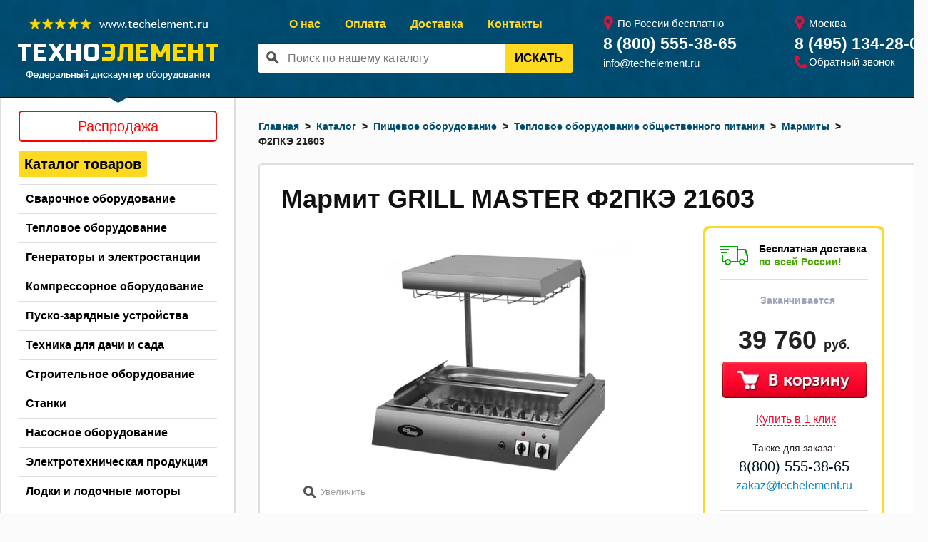

--- FILE ---
content_type: text/html; charset=UTF-8
request_url: https://techelement.ru/catalog/grill-master-f2pke-21603-item49771
body_size: 22082
content:
<!DOCTYPE html>
<!--[if lt IE 7]>      <html lang="ru" class="no-js lt-ie9 lt-ie8 lt-ie7"> <![endif]-->
<!--[if IE 7]>         <html lang="ru" class="no-js lt-ie9 lt-ie8"> <![endif]-->
<!--[if IE 8]>         <html lang="ru" class="no-js lt-ie9"> <![endif]-->
<!--[if gt IE 8]><!--> <html class="no-js" lang="ru"> <!--<![endif]-->
<head>
	<meta charset="utf-8">
    <meta name="viewport" content="width=device-width, initial-scale=1.0">
    <meta http-equiv="X-UA-Compatible" content="IE=edge,chrome=1">
    <title>GRILL MASTER Ф2ПКЭ 21603 — купить в интернет-магазине, цена 39760 рублей</title>
    <meta name="description" content="На нашем сайте вы можете купить GRILL MASTER Ф2ПКЭ 21603 в интернет-магазине">
    <meta name="keywords" content="">
    

    <link rel="canonical" href="http://techelement.ru/catalog/grill-master-f2pke-21603-item49771" />
<link rel="apple-touch-icon-precomposed" sizes="152x152" href="./apple-touch-icon-precomposed.png">
<link rel="icon" href="/design/images/favicon.png" type="image/x-icon">
<link rel="stylesheet" href="/design/styles/screen.css" type="text/css" media="screen, projection"/>

<!--[if lt IE 8]>
<link rel="stylesheet" href="/design/styles/ie.css" type="text/css" media="screen, projection"/><![endif]-->
<link rel="stylesheet" href="/design/styles/style.min.css?v=8" type="text/css" media="screen, projection"/>
<link rel="stylesheet" defer type="text/css" href="/design/fancybox/jquery.fancybox-1.3.4.css" media="screen"/>
<!--<link rel="stylesheet" href="/design/styles/adaptive.css" type="text/css" media="screen, projection"/>-->
<link rel="stylesheet" defer href="/design/styles/lightslider.css" type="text/css" media="screen, projection"/>
<!--<script type="text/javascript" src="/design/scripts/lol.js"></script>-->
<script type="text/javascript"  src="/design/scripts/jquery.tools.min.js"></script>
<script type="text/javascript"  src="/design/scripts/jquery.cookie.min.js"></script>
<!--<script src="//api-maps.yandex.ru/2.0/?lang=ru-RU&load=package.full" defer type="text/javascript"></script>-->
<script type="text/javascript" defer src="/design/scripts/niftycube.js"></script>
<script type="text/javascript"  src="/design/fancybox/jquery.fancybox-1.3.4.pack.js"></script>
<script type="text/javascript"  src="/design/scripts/jquery.form.min.js"></script>
<script type="text/javascript"  src="/design/scripts/jquery.validate.min.js"></script>
<script type="text/javascript" defer src="/design/scripts/lightslider.js"></script>
<script type="text/javascript" defer src="/design/scripts/masonry.pkgd.min.js"></script>
<script type="text/javascript" defer src="/design/scripts/geo.js?v=5.1"></script>
<script type="text/javascript" defer src="/design/scripts/cityDetect.js?v=3.1"></script>
<script defer src="/design/scripts/modernizr-2.6.2.min.js"></script>
<script src="/design/scripts/jquery.maskedinput.min.js"></script>
<script defer src="/design/scripts/sha.js"></script>

<!-- Google Tag Manager -->
<noscript><iframe src="//www.googletagmanager.com/ns.html?id=GTM-KPGCZQ"
                  height="0" width="0" style="display:none;visibility:hidden"></iframe></noscript>
<script>(function(w,d,s,l,i){w[l]=w[l]||[];w[l].push({'gtm.start':
        new Date().getTime(),event:'gtm.js'});var f=d.getElementsByTagName(s)[0],
    j=d.createElement(s),dl=l!='dataLayer'?'&l='+l:'';j.async=true;j.src=
    '//www.googletagmanager.com/gtm.js?id='+i+dl;f.parentNode.insertBefore(j,f);
})(window,document,'script','dataLayer','GTM-KPGCZQ');</script>
<!-- End Google Tag Manager -->
<script defer>
    $(document).ready(function () {

        function normalizedPhone (phone){
            if(!phone) return;
            let normalizePhone = phone.replace(/\D/g, "");

            if(normalizePhone.length === 11){
                normalizePhone = normalizePhone.slice(1);
            }

            return `tel:+7${normalizePhone}`;
        }
        setTimeout(function () {
            $('.v_geo_phone_number, .footer-phone').each(function () {
                $(this).attr('href', normalizedPhone($(this).attr('href')));
            });
        },500);

        let d = new Date,
            dformat = [
                    d.getFullYear(),
                    (d.getMonth()+1 < 10 ? '0'+(d.getMonth()+1) : d.getMonth()+1),
                    (d.getDate()<10 ?'0'+d.getDate() : d.getDate())
                ].join('-')+' '+
                [
                    (d.getHours()<10?'0':'') + d.getHours(),
                    (d.getMinutes()<10?'0':'') + d.getMinutes(),
                    (d.getSeconds()<10?'0':'') + d.getSeconds()
                ].join(':');
        let datetime = {key: 'datetime', value: dformat};

        if ($.cookie('_ga')!=null) {
            getFP();
        } else {
            setTimeout(function () {
                getFP();
            }, 2000)
        }

        function decodedData(str) {
            return decodeURIComponent(atob(str).split('').map(function(c) {
                return '%' + ('00' + c.charCodeAt(0).toString(16)).slice(-2);
            }).join(''));
        }

        function getLocation() {
            return $.get('https://gateway.taukita.com/egress/website/user/location',  function (data) {
                return data.result;
            });
        }

        async function getFP() {
            const location = await getLocation();

            let url = {key: 'url', value: window.location.href};
            let _ga = {key: 'ga', value: $.cookie('_ga')};
            let _gid = {key: 'gid', value: $.cookie('_gid')};
            let _ym_uid = {key: 'ym_uid', value: $.cookie('_ym_uid')};
            let host = {key: 'host', value: 'techelement.ru'};

            let deviceCode;
            if ( !( deviceCode = localStorage.getItem( 'us' ) ) ) {

                let randomControlValue = ( Math.floor(Math.random() * Number.MAX_SAFE_INTEGER) ).toString() + '/' + Date.now();
                deviceCode = sha512( randomControlValue ) + "." + randomControlValue;
                localStorage.setItem( 'us', deviceCode );
            }

            const data = [];
            data.push(
                {key: 'id', value: deviceCode},
                url, host, _ga,_gid,_ym_uid,datetime
            );

            const utm = ['utm_source','utm_medium','utm_campaign','utm_term','utm_content'];
            utm.forEach((utm_name)=>{
                if($.cookie(utm_name)){
                    let utm = decodedData($.cookie(utm_name));
                    data.push({key: utm_name, value: utm})
                }
            });
            data.push({key: 'city', value: location.result.city});
            data.push({key: 'timestamp', value: Math.floor(Date.now() / 1000)});

            //для формирования объекта заказа
            //при оформлении корзины
            if ( $( "body:has(#order_form)" ) ) {

                let hidlee = $( "#order_form" );
                hidlee.append('<input type="hidden" name="user_fp" value="' + deviceCode + '"/>');
                let utm_src = data[ 'utm_source' ] === 'undefinded' ? "" : data[ 'utm_source' ];
                hidlee.append('<input type="hidden" name="utm_src" value="' + utm_src + '"/>');
                let utm_medium = data[ 'utm_medium' ] === 'undefinded' ? "" : data[ 'utm_medium' ];
                hidlee.append('<input type="hidden" name="utm_medium" value="' + utm_medium + '"/>');
                let utm_campaign = data[ 'utm_campaign' ] === 'undefinded' ? "" : data[ 'utm_campaign' ];
                hidlee.append('<input type="hidden" name="utm_campaign" value="' + utm_campaign + '"/>');
                let utm_term = data[ 'utm_term' ] === 'undefinded' ? "" : data[ 'utm_term' ];
                hidlee.append('<input type="hidden" name="utm_term" value="' + utm_term + '"/>');
                let utm_content = data[ 'utm_content' ] === 'undefinded' ? "" : data[ 'utm_content' ];
                hidlee.append('<input type="hidden" name="utm_content" value="' + utm_content + '"/>');

            }

            sendFP(data);
        }
        function sendFP(data){
            $.ajax({
                type: "POST",
                url: `https://v.taukita.com/print`,
                data: {data: JSON.stringify(data)} ,
                success: function (data) {}
            });
        }

    });
</script>
<script src="https://contexta.cloud/script/common.js?ver=9559"></script>
</head>

<body>
<!-- Google Tag Manager -->
<noscript><iframe src="//www.googletagmanager.com/ns.html?id=GTM-KPGCZQ"
                  height="0" width="0" style="display:none;visibility:hidden"></iframe></noscript>

<!-- End Google Tag Manager -->
<div itemscope itemtype="http://schema.org/Product">
    <meta itemprop="name" content="GRILL MASTER Ф2ПКЭ 21603" />
    <meta itemprop="brand" content="GRILL MASTER" />
    <meta itemprop="sku" content="148177" />
    <meta itemprop="image" content="content/files/catalog1/148177_1568849572.jpg" />
    <meta itemprop="url" content="www.techelement.ru/catalog/grill-master-f2pke-21603-item49771" />
    <meta itemprop="description" content="Станция Grill Master Ф2ПКЭ 21603 предназначена для подогрева и поддержания уже готового картофеля фри в теплом состоянии. Деликатный подогрев продукта осуществляется сверху - это позволяет сохранять картофель фри достаточно долго в горячем виде без потери качества. Степень подогрева можно регулировать. Модель выполнена из нержавеющей стали и оснащена подсветкой." />
    <div itemprop="offers" itemscope itemtype="http://schema.org/Offer">
        <meta itemprop="price" content="39760.00" />
        <meta itemprop="priceCurrency" content="RUB" />
        <meta itemprop="availability" content="http://schema.org/PreOrder" />
        <meta itemprop="itemCondition" content="http://schema.org/NewCondition" />
    </div>
</div>
	<!--[if lt IE 7]>
            <p class="browsehappy">Вы используете <strong>устаревший</strong> браузер. Пожалуйста обновите Ваш браузер, чтобы улучшить отображение сайта.</p>
    <![endif]-->
    <!--[if lt IE 9]>
        <script src="http://css3-mediaqueries-js.googlecode.com/svn/trunk/css3-mediaqueries.js"></script>
    <![endif]-->
<div id="v_basket_sticker-tab"><!--
Шаблон стикера корзины товаров

Содержит переменные:

0 - Сколько всего товаров в корзине
0 - Сумма поля 'price'

 -->

<!-- ****************************************** Шаблон стикера корзины товаров ****************************************** -->
</div>

<header>
    <div class="wrap">
        <div class="logo">
            <a href="/">
                <p><img alt="Перейти на главную" src="/content/images/logo.png" style="width: 283px; height: 87px;" /></p>
            </a>
        </div>
        <div class="burg" data-target="#menuTab" data-menu="true" data-toggle="modal"><img src="https://img.techelement.ru/dflkjDFGddf5rfsdGDFggdfg/plain/https://techelement.ru/design/images/burg.png" alt=""></div>
        <a href="/index"  class="logo-tab"><img src="https://img.techelement.ru/dflkjDFGddf5rfsdGDFggdfg/plain/https://techelement.ru/design/images/header-logo.png" alt=""></a>

        <div class="tab-menu-wrap" id="menuTab">
            <span class="close-btn close-menu"></span>
            <div class="modal-header">
                <span class="tab-menu-title">Меню</span>
            </div>
            <div class="modal-cat-wrap">
                <a href="/catalog/katalog-tovarov-cat161" class="tab-cats">Каталог оборудования</a>
            </div>
            <a class="home_link" href="/">На главную</a>
            
<ul class="tab-menu">

<li><a href=/about>О нас</a></li>




<li><a href=/payment>Оплата</a></li>




<li><a href=/delivery>Доставка</a></li>




<li><a href=/contacts>Контакты</a></li>


</ul>

        </div>
        
<ul class="head-menu">

<li><a href=/about>О нас</a></li>




<li><a href=/payment>Оплата</a></li>




<li><a href=/delivery>Доставка</a></li>




<li><a href=/contacts>Контакты</a></li>


</ul>

        <form action="/search" class="head-form" autocomplete="off">
            <span class="bg-input_search"></span>
            <input class="text" type="text" name="search" value=""
                   placeholder="Поиск по нашему каталогу" id="live_search_input">
            <button class="search-btn">Искать</button>
            <ul id="v_res_live_search"></ul>
        </form>
        <div class="moscow">
            <p class="bg-metka">По России бесплатно</p>
            <a href="tel:+78005553865" id="v_geo_upPhoneGlobal" class="v_geo_glob_phone_number tel format_phone_js">8 (800) 555-38-65</a>
            <a href="mailto:info@techelement.ru" class="header-mail">info@techelement.ru</a>
        </div>
        <div class="ekat">
            <p class="bg-metka geo_city" id="v_geo_upCity" style="position: relative">Москва</p>
            <a href="tel:8 (495) 134-28-04" id="v_geo_upPhone" class="v_geo_phone_link v_geo_phone_number tel geo_phone format_phone_js">8 (495) 134-28-04</a>
            <a href="#" data-target="#callBackPopup" data-toggle="modal" class="header-mail feedback-btn-under-phone">
                <span style="border-bottom: 1px dashed #fff;">Обратный звонок</span></a>
        </div>
        <div class="sub_domains_dropdown" id="subDomains">
        </div>
        <div class="tab-search modal" id="searchTab">
            <form action="/search" autocomplete="off">
                <span class="sr-icon"></span>
                <input class="text" type="text" name="search" value=""
                       placeholder="Поиск по нашему каталогу" id="live_search_input">
                <span class="close-btn"></span>
                <ul id="v_res_live_search"></ul>
            </form>
        </div>
        <div class="tab-search-btn" data-target="#searchTab" data-toggle="modal"><img src="/design/images/search.png" alt=""></div>
        <div id="v_basket_sticker"><!--
Шаблон пустого стикера корзины товаров

 -->
<div class="head-basket-empty"></div></div>
    </div>
</header>
    <div class="wrap">
        <aside>
            <div class="aside-menu">
                <div class="aside-block" id="v_highlight_price" style="border-radius: 5px;text-align: center;border:2px solid #FF0000;padding: 5px 0;background: #FFFFFF;font-size: 20px;margin-top:-7%;margin-bottom:5%;">
                    <a href="/rasprodazha" class="active_link" style="text-decoration: none !important;color: #FFFFFF !important;" title="Распродажа"><span style="color: #FF0000">Распродажа</span></a>
                </div>
                <!--noindex--> 
<div data-hash="1c207d68621c5aa8be3892e1205acad8" class="tsh"></div>

<div data-hash="7a552d218d14b7f4e1393b3b46241316" class="tsh"></div>

<div data-hash="8c7f4cb5a1091dd72900fc5568a429f6" class="tsh"></div>

<div data-hash="436021f3a09d0fba04dc19cb72fe639e" class="tsh"></div>

<div data-hash="9961b43648c1c34d6eab6b4ad0fe2e73" class="tsh"></div>

<div data-hash="c755c61672dd916123d6e0928844727a" class="tsh"></div>

<div data-hash="df84023b457bf782d7236345d2a3e6d0" class="tsh"></div>

<div data-hash="1abf3316a9776fd5e1b4e7a7e3e3d2e6" class="tsh"></div>

<div data-hash="a228ce98ea6c5b1635a4254ddcee495f" class="tsh"></div>

<div data-hash="0e304655b292a34467fb9dd77f22c619" class="tsh"></div>

<div data-hash="ff694219ed39e6b6a00d7506e2be0126" class="tsh"></div>

<div data-hash="67ea68e3950ef8f4e554638fd54be329" class="tsh"></div>

<div data-hash="89df1563e6cd1eb4d5b791cdb4d87f33" class="tsh"></div>

<div data-hash="3422420d359a71b8ebaf4257045b6824" class="tsh"></div>

<div data-hash="ad122c8c7b9de9116c6228539d830434" class="tsh"></div>

<div data-hash="88f6beabd910814bc84ed5b561b66b29" class="tsh"></div>

<div data-hash="4fb471d4a41f7d1cfaff651c224b8bfb" class="tsh"></div>

<div data-hash="23326febd044d455dfd762db2a677d46" class="tsh"></div>

<div data-hash="0af2c085151279549433827e98c4cd46" class="tsh"></div>

<div data-hash="1426ac7337d65ffb88a8555820001417" class="tsh"></div>

<div data-hash="ca256a699d48f6013e2d9da60145e9fd" class="tsh"></div>

<div data-hash="2cd9eaed379f8045a8dff044bf5decd2" class="tsh"></div>

		<ul>

			<li data-id="161" class="f-menu-161 l-menu-item"><a href="/catalog/katalog-tovarov-cat161" title="Каталог товаров">Каталог товаров</a></li>

		<ul>

			<li data-id="1" class="f-menu-1 l-menu-item"><a href="/catalog/svarochnoe-oborudovanie-cat1" title="Сварочное оборудование">Сварочное оборудование</a></li>


			<li data-id="45" class="f-menu-45 l-menu-item"><a href="/catalog/teplovoe-oborudovanie-cat45" title="Тепловое оборудование">Тепловое оборудование</a></li>


			<li data-id="26" class="f-menu-26 l-menu-item"><a href="/catalog/generatory-i-elektrostancii-cat26" title="Генераторы и электростанции">Генераторы и электростанции</a></li>


			<li data-id="41" class="f-menu-41 l-menu-item"><a href="/catalog/kompressornoe-oborudovanie-cat41" title="Компрессорное оборудование">Компрессорное оборудование</a></li>


			<li data-id="66" class="f-menu-66 l-menu-item"><a href="/catalog/pusko-zaryadnye-ustrojstva-cat66" title="Пуско-зарядные устройства">Пуско-зарядные устройства</a></li>


			<li data-id="131" class="f-menu-131 l-menu-item"><a href="/catalog/tehnika-dlya-dachi-i-sada-cat131" title="Техника для дачи и сада">Техника для дачи и сада</a></li>


			<li data-id="121" class="f-menu-121 l-menu-item"><a href="/catalog/stroitelnoe-oborudovanie-cat121" title="Строительное оборудование">Строительное оборудование</a></li>


			<li data-id="185" class="f-menu-185 l-menu-item"><a href="/catalog/stanki-cat185" title="Станки">Станки</a></li>


			<li data-id="37" class="f-menu-37 l-menu-item"><a href="/catalog/nasosnoe-oborudovanie-cat37" title="Насосное оборудование">Насосное оборудование</a></li>


			<li data-id="155" class="f-menu-155 l-menu-item"><a href="/catalog/elektrotehnicheskaya-produkciya-cat155" title="Электротехническая продукция">Электротехническая продукция</a></li>


			<li data-id="10104" class="f-menu-10104 l-menu-item"><a href="/catalog/lodki-i-lodochnye-motory-cat10104" title="Лодки и лодочные моторы">Лодки и лодочные моторы</a></li>


			<li data-id="10128" class="f-menu-10128 l-menu-item"><a href="/catalog/skladskaya-tehnika-cat10128" title="Складская техника">Складская техника</a></li>


			<li data-id="10172" class="f-menu-10172 l-menu-item"><a href="/catalog/izmeritelnoe-oborudovanie-cat10172" title="Измерительное оборудование">Измерительное оборудование</a></li>


			<li data-id="10189" class="f-menu-10189 l-menu-item"><a href="/catalog/elektroinstrument-cat10189" title="Электроинструмент">Электроинструмент</a></li>


			<li data-id="10238" class="f-menu-10238 l-menu-item"><a href="/catalog/peskostrujnoe-oborudovanie-cat10238" title="Пескоструйное оборудование">Пескоструйное оборудование</a></li>


			<li data-id="10314" class="f-menu-10314 l-menu-item"><a href="/catalog/klimaticheskaya-tehnika-cat10314" title="Климатическая техника">Климатическая техника</a></li>


			<li data-id="10225" class="f-menu-10225 l-menu-item"><a href="/catalog/uborochnaya-tehnika-cat10225" title="Уборочная техника">Уборочная техника</a></li>


			<li data-id="10318" class="f-menu-10318 l-menu-item"><a href="/catalog/oborudovanie-dlya-avtoservisa-cat10318" title="Оборудование для автосервиса">Оборудование для автосервиса</a></li>


			<li data-id="10344" class="f-menu-10344 l-menu-item"><a href="/catalog/motobuksirovshhiki-cat10344" title="Мотобуксировщики">Мотобуксировщики</a></li>


			<li data-id="10620" class="f-menu-10620 l-menu-item"><a href="/catalog/prochistnoe-oborudovanie-cat10620" title="Прочистное оборудование">Прочистное оборудование</a></li>


			<li data-id="10625" class="f-menu-10625 l-menu-item"><a href="/catalog/pishhevoe-oborudovanie-cat10625" title="Пищевое оборудование">Пищевое оборудование</a></li>

		<ul>

			<li data-id="10610" class="f-menu-10610 l-menu-item"><a href="/catalog/upakovochnoe-oborudovanie-cat10610" title="Упаковочное оборудование">Упаковочное оборудование</a></li>


			<li data-id="10627" class="f-menu-10627 l-menu-item"><a href="/catalog/teplovoe-oborudovanie-obshhestvennogo-pitaniya-cat10627" title="Тепловое оборудование общественного питания">Тепловое оборудование общественного питания</a></li>

		<ul>

			<li data-id="10647" class="f-menu-10647 l-menu-item"><a href="/catalog/apparaty-dlya-shaurmy-cat10647" title="Аппараты для шаурмы">Аппараты для шаурмы</a></li>


			<li data-id="10635" class="f-menu-10635 l-menu-item"><a href="/catalog/zharochnye-ili-pekarskie-shkafy-cat10635" title="Жарочные или пекарские шкафы">Жарочные или пекарские шкафы</a></li>


			<li data-id="10637" class="f-menu-10637 l-menu-item"><a href="/catalog/plity-dlya-obshhepita-cat10637" title="Плиты для общепита">Плиты для общепита</a></li>


			<li data-id="10638" class="f-menu-10638 l-menu-item"><a href="/catalog/frityurnicy-cat10638" title="Фритюрницы">Фритюрницы</a></li>


			<li data-id="10639" class="f-menu-10639 l-menu-item"><a href="/catalog/rasstoechnye-shkafy-cat10639" title="Расстоечные шкафы">Расстоечные шкафы</a></li>


			<li data-id="10640" class="f-menu-10640 l-menu-item"><a href="/catalog/pechi-dlya-piccy-fokachcho-cat10640" title="Печи для пиццы, фокаччо">Печи для пиццы, фокаччо</a></li>


			<li data-id="10641" class="f-menu-10641 l-menu-item"><a href="/catalog/pechi-konvekcionnye-cat10641" title="Печи конвекционные">Печи конвекционные</a></li>


			<li data-id="10642" class="f-menu-10642 l-menu-item"><a href="/catalog/pechi-dlya-vypechki-rotacionnye-cat10642" title="Печи для выпечки ротационные">Печи для выпечки ротационные</a></li>


			<li data-id="10707" class="f-menu-10707 l-menu-item"><a href="/catalog/pechi-mikrovolnovye-cat10707" title="Печи микроволновые">Печи микроволновые</a></li>


			<li data-id="10723" class="f-menu-10723 l-menu-item"><a href="/catalog/pechi-na-drevesnom-toplive-cat10723" title="Печи на древесном топливе">Печи на древесном топливе</a></li>


			<li data-id="10725" class="f-menu-10725 l-menu-item"><a href="/catalog/termostaty-cat10725" title="Термостаты">Термостаты</a></li>


			<li data-id="10643" class="f-menu-10643 l-menu-item"><a href="/catalog/grili-cat10643" title="Грили">Грили</a></li>


			<li data-id="10644" class="f-menu-10644 l-menu-item"><a href="/catalog/blinnicy-cat10644" title="Блинницы">Блинницы</a></li>


			<li data-id="10645" class="f-menu-10645 l-menu-item"><a href="/catalog/vafelnicy-cat10645" title="Вафельницы">Вафельницы</a></li>


			<li data-id="10646" class="f-menu-10646 l-menu-item"><a href="/catalog/parokonvektomaty-cat10646" title="Пароконвектоматы">Пароконвектоматы</a></li>


			<li data-id="10767" class="f-menu-10767 l-menu-item"><a href="/catalog/koptilni-cat10767" title="Коптильни">Коптильни</a></li>


			<li data-id="10724" class="f-menu-10724 l-menu-item"><a href="/catalog/kotly-varochnye-cat10724" title="Котлы варочные">Котлы варочные</a></li>


			<li data-id="10648" class="f-menu-10648 l-menu-item"><a href="/catalog/makaronovarki-cat10648" title="Макароноварки">Макароноварки</a></li>


			<li data-id="10694" class="f-menu-10694 l-menu-item"><a href="/catalog/skovorody-cat10694" title="Сковороды">Сковороды</a></li>


			<li data-id="10649" class="f-menu-10649 l-menu-item"><a href="/catalog/cheburechnicy-cat10649" title="Чебуречницы">Чебуречницы</a></li>


			<li data-id="10732" class="active">
				<a href="/catalog/marmity-cat10732" class="active_link" title="Мармиты"><span>Мармиты</span></a>
			</li>


			<li data-id="10734" class="f-menu-10734 l-menu-item"><a href="/catalog/teplovye-vitriny-cat10734" title="Тепловые витрины">Тепловые витрины</a></li>


			<li data-id="10763" class="f-menu-10763 l-menu-item"><a href="/catalog/degidratory-cat10763" title="Дегидраторы">Дегидраторы</a></li>


			<li data-id="10733" class="f-menu-10733 l-menu-item"><a href="/catalog/teplovye-shkafy-cat10733" title="Тепловые шкафы">Тепловые шкафы</a></li>


			<li data-id="10757" class="f-menu-10757 l-menu-item"><a href="/catalog/shashlychnicy-cat10757" title="Шашлычницы">Шашлычницы</a></li>


			<li data-id="10768" class="f-menu-10768 l-menu-item"><a href="/catalog/salat-bary-cat10768" title="Салат-бары">Салат-бары</a></li>


			<li data-id="10687" class="f-menu-10687 l-menu-item"><a href="/catalog/aksessuary-dlya-teplovogo-oborudovaniya-cat10687" title="Аксессуары для теплового оборудования">Аксессуары для теплового оборудования</a></li>

		</ul>
			<li data-id="10628" class="f-menu-10628 l-menu-item"><a href="/catalog/xlebopekarnoe-i-konditerskoe-oborudovanie-cat10628" title="Хлебопекарное и кондитерское оборудование">Хлебопекарное и кондитерское оборудование</a></li>


			<li data-id="10629" class="f-menu-10629 l-menu-item"><a href="/catalog/elektromehanicheskoe-oborudovanie-cat10629" title="Электромеханическое оборудование">Электромеханическое оборудование</a></li>


			<li data-id="10630" class="f-menu-10630 l-menu-item"><a href="/catalog/myasopererabatyvayushhee-oborudovanie-cat10630" title="Мясоперерабатывающее оборудование">Мясоперерабатывающее оборудование</a></li>


			<li data-id="10631" class="f-menu-10631 l-menu-item"><a href="/catalog/xolodilnoe-oborudovanie-cat10631" title="Холодильное оборудование">Холодильное оборудование</a></li>


			<li data-id="10679" class="f-menu-10679 l-menu-item"><a href="/catalog/posudomoechnoe-oborudovanie-cat10679" title="Посудомоечное оборудование">Посудомоечное оборудование</a></li>

		</ul>
			<li data-id="10701" class="f-menu-10701 l-menu-item"><a href="/catalog/ofisnaya-tehnika-cat10701" title="Офисная техника">Офисная техника</a></li>


			<li data-id="10787" class="f-menu-10787 l-menu-item"><a href="/catalog/kriogennoe-oborudovanie-cat10787" title="Криогенное оборудование">Криогенное оборудование</a></li>

		</ul>
		</ul> <!--/noindex-->
            </div>


            <script type="text/javascript">
                var highlight_price_block = $("#v_highlight_price");
                function highlight_priceBlink() {
                    highlight_price_block.animate({opacity:0},400, function () {
                        highlight_price_block.animate({opacity:1},400);
                    });
                }
                setInterval(highlight_priceBlink, 4000);
            </script>

            
<div class="aside-block">
    <div data-hash="5a123f69db0edb65108ab5342a8d833f" class="tsh"></div>
    <div class="title">Распродажа:</div>
    <div id="slider_sale">
        <div class="arrow left"></div>
        <div class="arrow right"></div>
        <ul>
            
<li>
    <div>
<img class="imgLazy" data-src="https://img.techelement.ru/dflkjDFGddf5rfsdGDFggdfg/auto/0/160/sm/0/plain/https://techelement.ru/content/files/catalog1/tn/IMG_1560_1_1744624700.jpg" title="Datakom Контроллер управления 207 уценка" name="Datakom Контроллер управления 207 уценка">
</div>
    <div data-hash="159723aff6f98eac172d5f2628bd9f68" class="tsh"></div>
    <div class="oldprice v_price">20000 руб.</div>
    <div class="price v_price">12000 руб.</div>
    <div><div data-hash="22a616651ae7aefcd6f9f0e2ff234cef" class="tsh"></div></div>
</li>

<li>
    <div>
<img class="imgLazy" data-src="https://img.techelement.ru/dflkjDFGddf5rfsdGDFggdfg/auto/0/160/sm/0/plain/https://techelement.ru/content/files/catalog1/tn/IMG_1558_1744294697.jpg" title="REG GG12-230 уценка" name="REG GG12-230 уценка">
</div>
    <div data-hash="8c9cede56d364b09aada8b6fc657f769" class="tsh"></div>
    <div class="oldprice v_price">307644 руб.</div>
    <div class="price v_price">230000 руб.</div>
    <div><div data-hash="229cb2a6de7dcff471fed40652dfec01" class="tsh"></div></div>
</li>

<li>
    <div>
<img class="imgLazy" data-src="https://img.techelement.ru/dflkjDFGddf5rfsdGDFggdfg/auto/0/160/sm/0/plain/https://techelement.ru/content/files/catalog1/tn/1_1501495324.png" title="Сварог КС-14У" name="Сварог КС-14У">
</div>
    <div data-hash="7560bce1ea78f4acd570adc7cb8ab180" class="tsh"></div>
    <div class="oldprice v_price">1100 руб.</div>
    <div class="price v_price">1179 руб.</div>
    <div><div data-hash="6f6db8d811a6bc5d366375a1833a43bd" class="tsh"></div></div>
</li>

<li>
    <div>
<img class="imgLazy" data-src="https://img.techelement.ru/dflkjDFGddf5rfsdGDFggdfg/auto/0/160/sm/0/plain/https://techelement.ru/content/files/catalog1/tn/tech_ms_25_5a_2_1571391149.png" title="Сварог TECH MS 25RH 3м" name="Сварог TECH MS 25RH 3м">
</div>
    <div data-hash="42ce6fbaa15d27a9b042e2f30344f285" class="tsh"></div>
    <div class="oldprice v_price">8029 руб.</div>
    <div class="price v_price">6319 руб.</div>
    <div><div data-hash="724585bc19f8edf0079e11a590531678" class="tsh"></div></div>
</li>

<li>
    <div>
<img class="imgLazy" data-src="https://img.techelement.ru/dflkjDFGddf5rfsdGDFggdfg/auto/0/160/sm/0/plain/https://techelement.ru/content/files/catalog1/tn/1_1491919075_2_2.png" title="Сварог MIG ER5183 (аналог Св-АМг4) d. 1.0мм 6 кг" name="Сварог MIG ER5183 (аналог Св-АМг4) d. 1.0мм 6 кг">
</div>
    <div data-hash="8e5032540d46f23aa1a18dd0b73fc4dc" class="tsh"></div>
    <div class="oldprice v_price">12983 руб.</div>
    <div class="price v_price">12360 руб.</div>
    <div><div data-hash="946ee9adc2fb0a3314dc56c5a89b68de" class="tsh"></div></div>
</li>

<li>
    <div>
<img class="imgLazy" data-src="https://img.techelement.ru/dflkjDFGddf5rfsdGDFggdfg/auto/0/160/sm/0/plain/https://techelement.ru/content/files/catalog1/tn/IMG_20241118_131017_1731933288.jpg" title="Wiederkraft WDK-90532 уценка" name="Wiederkraft WDK-90532 уценка">
</div>
    <div data-hash="76cc38e91626f2b6e01876102e8da35d" class="tsh"></div>
    <div class="oldprice v_price">73224 руб.</div>
    <div class="price v_price">45000 руб.</div>
    <div><div data-hash="fb5c8e50defd205926f2480dc9a00730" class="tsh"></div></div>
</li>

        </ul>
        <div class="counter">
            <div>
                <span class="current">1</span> из <span class="total"></span>
            </div>
        </div>
    </div>
</div>
<script type="text/javascript">
    $(document).ready(function () {
        var $slider = $('#slider_sale');
        var $slider_counter_current = $slider.find(".counter .current");
        var slider = $slider.find("ul").lightSlider({
            item: 1,
            loop: true,
            auto: true,
            pause: 5000,
            pager: false,
            pauseOnHover: true,
            onBeforeSlide: function (el) {
                $slider_counter_current.text(el.getCurrentSlideCount());
            }/*,
            onSliderLoad: function () {
                $slider.find(".lSPager").css("margin-top", "50px");
            }*/
        });
        $slider.find('.left').on("click", function () {
            slider.goToPrevSlide();
        });
        $slider.find('.right').on("click", function () {
            slider.goToNextSlide();
        });
        $slider.find('.counter .total').text(slider.getTotalSlideCount());

    });
</script>


            <!--div class="aside-banner">
                <!--a href="/cooperation.html"><img alt="" src="/design/banners/left_tender.jpg" /></a-->
            </div-->
            <div class="aside-block">
                <div class="title no-border">Вы смотрели:</div>
                
        
<div class="viewed-products">
	<div class="title-product"><a href="/catalog/grill-master-f2pke-21603-item49771">GRILL MASTER Ф2ПКЭ 21603</a></div>
    <div class="pic-product"><a href="/catalog/grill-master-f2pke-21603-item49771">
<img src="https://img.techelement.ru/dflkjDFGddf5rfsdGDFggdfg/auto/133/0/sm/0/plain/https://techelement.ru/content/files/catalog1/tn/148177_1568849572.jpg" alt="GRILL MASTER Ф2ПКЭ 21603"/>
</a></div>
    <div class="price-product">
<p>Цена:</p> <span>39 760</span> руб.
</div>
</div>


            </div>

            <div class="aside-block">
                <div class="title b-margin">Популярные Бренды:</div>
                <a class="v_brands_list svarog" href="/catalog?filterid=all&manufacturer=Сварог"></a>
<a class="v_brands_list triton" href="/catalog?filterid=all&manufacturer=TRITON"></a>

<a class="v_brands_list aurora" href="/catalog?filterid=all&manufacturer=Aurora"></a>
<a class="v_brands_list blueweld" href="/catalog?filterid=all&manufacturer=Blueweld"></a>

<a class="v_brands_list ewm" href="/catalog?filterid=all&manufacturer=EWM"></a>
<a class="v_brands_list fubag" href="/catalog?filterid=all&manufacturer=Fubag"></a>

<a class="v_brands_list sdmo" href="/catalog?filterid=all&manufacturer=SDMO"></a>
<a class="v_brands_list abac" href="/catalog?filterid=all&manufacturer=ABAC"></a>

<a class="v_brands_list master" href="/catalog?filterid=all&manufacturer=Master"></a>
<a class="v_brands_list kiswel" href="/catalog?filterid=all&manufacturer=Kiswel"></a>


<a class="v_brands_list champion" href="/catalog?filterid=all&manufacturer=Champion"></a>
<a class="v_brands_list vepr" href="/catalog?filterid=all&manufacturer=Вепрь"></a>

            </div>
            
        </aside>
        <section>
            
	<div class="crumbs__wrapper">
		<ul class="crumbs" itemscope itemtype="http://schema.org/BreadcrumbList">

			<li itemprop="itemListElement" itemscope itemtype="http://schema.org/ListItem">
				     <a href="/" title="Главная"  itemprop="item">
                        <span itemprop="name">Главная</span>
                     </a>
                     <meta itemprop="position" content="1" />
			    </li>

			<li itemprop="itemListElement" itemscope itemtype="http://schema.org/ListItem">
                    <a href="/catalog/" title="Каталог" itemprop="item">
                        <span itemprop="name">Каталог<span style="display: none">&#9989</span></span>
                    </a>
                    <meta itemprop="position" content="2" />
                </li>

			<li itemprop="itemListElement" itemscope itemtype="http://schema.org/ListItem">
                    <a href="/catalog/pishhevoe-oborudovanie-cat10625" title="Пищевое оборудование" itemprop="item">
                        <span itemprop="name">Пищевое оборудование<span style="display: none">&#9989</span></span>
                    </a>
                    <meta itemprop="position" content="3" />
                </li>

			<li itemprop="itemListElement" itemscope itemtype="http://schema.org/ListItem">
                    <a href="/catalog/teplovoe-oborudovanie-obshhestvennogo-pitaniya-cat10627" title="Тепловое оборудование общественного питания" itemprop="item">
                        <span itemprop="name">Тепловое оборудование общественного питания<span style="display: none">&#9989</span></span>
                    </a>
                    <meta itemprop="position" content="4" />
                </li>

			<li itemprop="itemListElement" itemscope itemtype="http://schema.org/ListItem">
                    <a href="/catalog/marmity-cat10732" title="Мармиты" itemprop="item">
                        <span itemprop="name">Мармиты<span style="display: none">&#9989</span></span>
                    </a>
                    <meta itemprop="position" content="5" />
                </li>

			<li itemprop="itemListElement" itemscope itemtype="http://schema.org/ListItem">
                    <a href="/catalog/grill-master-f2pke-21603-item49771" title="Ф2ПКЭ 21603" itemprop="item">
                        <span itemprop="name">Ф2ПКЭ 21603<span style="display: none">&#9989</span></span>
                    </a>
                    <meta itemprop="position" content="6" />
                </li>

		</ul>
	</div>
            <div class="wrap-page">
                <h1 class="prod-title cat-title-tab">Мармит GRILL MASTER Ф2ПКЭ 21603</h1>
                

<script type="text/javascript">
    var interestData = {
        greetingText: 'Здравствуйте! На этой неделе у нас проходит акция на Мармиты GRILL MASTER. Какая модель Вас интересует?',
        debug: false,
        newInterested: true,
        showInvitation: true,
        event: false,
        itemID: 49771    };
</script>
<div data-hash="bc2c34248de2ed3fb05903de00387065" class="tsh"></div>
<!--<div id="popup_rassrochka" class="modal th" style="display:none;">
    <div class="modal-dialog">
        <div class="v_h2">Условия предоставления рассрочки</div>
        <ol>
            <li>Возраст от 18 лет, гражданство РФ</li>
            <li>Сумма рассрочки от 3 до 300 тысяч рублей</li>
            <li>Без переплаты</li>
            <li>Срок от 6 до 18 месяцев, первоначальный взнос от 0%</li>
            <li>После оформления заказа Вам будет выслана анкета для подачи заявки на рассрочку</li>
            <li>После одобрения заявки подпишите договор рассрочки в ближайшем отделении Почта Банка</li>
            <li>Отправка товара осуществляется после договора с банком</li>
        </ol>
        <div style="text-align:right; margin-top:35px"><a href="/rassrochka" style="border-bottom:1px dashed #0087d5; color:#0087d5;; text-decoration: none;">Подробнее</a></div>
        <a href="#" class="close-btn close-popup"></a>
    </div>
</div>-->
<div class="product-card">
    <div class="head-product">
        
    <div class="photosSlider">
        <div id="productsPhoto">
            <div id='one' class="pic active">
                <a href="https://img.techelement.ru/dflkjDFGddf5rfsdGDFggdfg/plain/https://techelement.ru/content/files/catalog1/source/148177_1568849572.jpg" rel="facebox">
                    <img src="https://img.techelement.ru/dflkjDFGddf5rfsdGDFggdfg/auto/0/380/sm/0/plain/https://techelement.ru/content/files/catalog1/source/148177_1568849572.jpg" height="380" alt="GRILL MASTER Ф2ПКЭ 21603" fetchpriority="high">
                    <span class="increase">Увеличить</span>
                </a>
            </div>
            <div id='two' class="pic">
                <a href="https://img.techelement.ru/dflkjDFGddf5rfsdGDFggdfg/plain/https://techelement.ru" rel="facebox">
                    <img class="" src="https://img.techelement.ru/dflkjDFGddf5rfsdGDFggdfg/auto/0/380/sm/0/plain/https://techelement.ru" height="380" alt="GRILL MASTER Ф2ПКЭ 21603">
                    <span class="increase">Увеличить</span>
                </a>
            </div>
            <div id='three' class="pic">
                <a href="https://img.techelement.ru/dflkjDFGddf5rfsdGDFggdfg/plain/https://techelement.ru" rel="facebox">
                    <img class="" src="https://img.techelement.ru/dflkjDFGddf5rfsdGDFggdfg/auto/0/380/sm/0/plain/https://techelement.ru" height="380" alt="GRILL MASTER Ф2ПКЭ 21603">
                    <span class="increase">Увеличить</span>
                </a>
            </div>
            <div id='four' class="pic">
                <a href="https://img.techelement.ru/dflkjDFGddf5rfsdGDFggdfg/plain/https://techelement.ru" rel="facebox">
                    <img class="" src="https://img.techelement.ru/dflkjDFGddf5rfsdGDFggdfg/auto/0/380/sm/0/plain/https://techelement.ru" height="380" alt="GRILL MASTER Ф2ПКЭ 21603">
                    <span class="increase">Увеличить</span>
                </a>
            </div>
            <div id='five' class="pic">
                <a href="https://img.techelement.ru/dflkjDFGddf5rfsdGDFggdfg/plain/https://techelement.ru" rel="facebox">
                    <img class="" src="https://img.techelement.ru/dflkjDFGddf5rfsdGDFggdfg/auto/0/380/sm/0/plain/https://techelement.ru" height="380" alt="GRILL MASTER Ф2ПКЭ 21603">
                    <span class="increase">Увеличить</span>
                </a>
            </div>
            <div id='six' class="pic">
                <a href="https://img.techelement.ru/dflkjDFGddf5rfsdGDFggdfg/plain/https://techelement.ru" rel="facebox">
                    <img class="" src="https://img.techelement.ru/dflkjDFGddf5rfsdGDFggdfg/auto/0/380/sm/0/plain/https://techelement.ru" height="380" alt="GRILL MASTER Ф2ПКЭ 21603">
                    <span class="increase">Увеличить</span>
                </a>
            </div>
            <div id='seven' class="pic">
                <a href="https://img.techelement.ru/dflkjDFGddf5rfsdGDFggdfg/plain/https://techelement.ru" rel="facebox">
                    <img class="" src="https://img.techelement.ru/dflkjDFGddf5rfsdGDFggdfg/auto/0/380/sm/0/plain/https://techelement.ru" height="380" alt="GRILL MASTER Ф2ПКЭ 21603">
                    <span class="increase">Увеличить</span>
                </a>
            </div>
            <div id='eight' class="pic">
                <a href="https://img.techelement.ru/dflkjDFGddf5rfsdGDFggdfg/plain/https://techelement.ru" rel="facebox">
                    <img class="" src="https://img.techelement.ru/dflkjDFGddf5rfsdGDFggdfg/auto/0/380/sm/0/plain/https://techelement.ru" height="380" alt="GRILL MASTER Ф2ПКЭ 21603">
                    <span class="increase">Увеличить</span>
                </a>
            </div>
            <div id='nine' class="pic">
                <a href="https://img.techelement.ru/dflkjDFGddf5rfsdGDFggdfg/plain/https://techelement.ru" rel="facebox">
                    <img class="" src="https://img.techelement.ru/dflkjDFGddf5rfsdGDFggdfg/auto/0/380/sm/0/plain/https://techelement.ru" height="380" alt="GRILL MASTER Ф2ПКЭ 21603">
                    <span class="increase">Увеличить</span>
                </a>
            </div>
            <div id='ten' class="pic">
                <a href="https://img.techelement.ru/dflkjDFGddf5rfsdGDFggdfg/plain/https://techelement.ru" rel="facebox">
                    <img class="" src="https://img.techelement.ru/dflkjDFGddf5rfsdGDFggdfg/auto/0/380/sm/0/plain/https://techelement.ru" height="380" alt="GRILL MASTER Ф2ПКЭ 21603">
                    <span class="increase">Увеличить</span>
                </a>
            </div>
        </div>
        <div class="pagination">
            <div class="pagi">
                <div class="paginationWrap">
                    <div class="slide active"><a href="javascript:void(0);" class='one'><img src="https://img.techelement.ru/dflkjDFGddf5rfsdGDFggdfg/auto/80/0/sm/0/plain/https://techelement.ru/content/files/catalog1/source/148177_1568849572.jpg" width="80" alt="GRILL MASTER Ф2ПКЭ 21603"></a></div>
                    

    
                    

    
                    

    
                    

    
                    

    
                    

    
                    

    
                    

    
                    

    
                </div>
            </div>
            <div id="left" class="disabled"></div>
            <div id="right"></div>
        </div>
    </div>

    
        <div class="right-col">
            <div id="info-block" class="info-block">
                <div class="info-block-wrap">
                    <div class="product__delivery"><span class="product__delivery_icon"></span><span class="product__delivery_link">Бесплатная доставка <span>по всей России!</span></span></div>
                    <div class="info-block-price" style="text-align: center">
                        <!--<p class="update-price">Цена обновлена сегодня</p>-->
                        <div class="instock-produkt-stiker"><div class="instock-block"><span class="instock-icon2"></span><span class="product-availability">Заканчивается<span></div> </div>
                        <!--                        <div class="product-price" style="font-size: 19px;color:red;font-weight:normal;margin-bottom:-8%;"><strike>

    </strike></div>-->
                        <div class="product-price old-pr" style="font-size: 19px;color:red;font-weight:normal;margin-bottom:0%;"><strike></strike></div>
                    <div class="v_price" data-manuf="GRILL MASTER">39 760 <span>руб.</span></div>
                        
                    </div>
                    <div class="info-block-button">
                        <span data-id="49771"  data-target="#basket-content" data-toggle="modal" class="add-to-cart">Добавить в корзину</span>
                        <div id="cardFastOrder">
                            <a href="#" data-target="#fastOrderPopup" data-toggle="modal" data-id="49771" class="fast-order">Купить в 1 клик</a>
                        </div>

                        <div class="contacts-info-block">
                            <div class="title">Также для заказа:</div>
                            <div class="telefon"><a href="tel:+78005553865">8(800) 555-38-65</a></div>
                            <div class="email"><a href="mailto:zakaz@techelement.ru">zakaz@techelement.ru</a></div>
                        </div>
                    </div>
                    <div data-hash="684d896c72526017f377132123fb86b7" class="tsh"></div>
                    
                    <div class="kredit-wrap">

                    </div>
                    <div class="info-block-compare">
                        <span class="compare-ic"></span>
                        <div data-hash="0497f2fc713bc0e62a6bc997f0d3fd00" class="tsh"></div>
                    </div>
                </div>
                <div class="sku">Артикул: 148177</div>
            </div>
            <div id="info-block-tab">
                <div class="sku">Артикул: 148177</div>
                <div class="info-block-tab-wrap">
                    <div class="product__delivery"><span class="product__delivery_icon"></span><span class="product__delivery_link">Бесплатная доставка <span>по всей России!</span></span></div>
                    <div class="info-block-tab-price">
                        <div>
                            <p class="update-price">Цена обновлена сегодня</p>
                            <div class="product-price old-pr" style="font-size: 19px;color:red;font-weight:normal;margin-bottom:0%;"><strike></strike></div>
                    <div class="v_price" data-manuf="GRILL MASTER">39 760 <span>руб.</span></div>
                            
                        </div>
                        <div class="info-block-tab-button">
                            <span data-id="49771"  data-target="#basket-content" data-toggle="modal" class="add-to-cart add-to-cart-tab">В корзину</span>
                            <div id="cardFastOrder">
                                <a href="#" data-target="#fastOrderPopup" data-toggle="modal" data-id="49771" class="fast-order">Купить в 1 клик</a>
                            </div>
                        </div>


                    </div>
                    <div class="contacts-info-block-tab">
                        <div>
                            <div class="title">Также для заказа:</div>
                            <div class="telefon"><a href="tel:+78005553865">8(800) 555-38-65</a></div>
                        </div>
                        <div class="email"><a href="mailto:zakaz@techelement.ru">zakaz@techelement.ru</a></div>
                    </div>
                    <div class="kredit-wrap-tab">

                    </div>
                    <div class="info-block-compare">
                        <span class="compare-ic"></span>
                        <div data-hash="ee8b986e2e1d451a615c79b71994c627" class="tsh"></div>
                    </div>
                </div>
            </div>
            
        </div>
        <div class="right-col adaptive">
            <div class="left-col">
                <div class="info-block-price" style="text-align: center">
                    <div class="instock-block"><span class="instock-icon2"></span><span class="product-availability">Заканчивается<span></div>
                    <!--<p class="update-price">Цена обновлена сегодня</p>-->
                    <div class="product-price old-pr" style="font-size: 19px;color:red;font-weight:normal;margin-bottom:0%;"><strike></strike></div>
                    <div class="v_price" data-manuf="GRILL MASTER">39 760 <span>руб.</span></div>
                </div>
                <div class="info-block-button">
                    <span data-id="49771" data-target="#basket-content" data-toggle="modal" class="add-to-cart">Добавить в корзину</span>
                </div>
                <div class="info-block-compare">
                    <div data-hash="dad9e940acf65cdf13245c81f4f01d86" class="tsh"></div>
                </div>
            </div>
            <div class="right-col">
                <div class="all-russia-delivery"><div class="product__delivery"><span class="product__delivery_icon"></span><span class="product__delivery_link">Бесплатная доставка <span>по всей России!</span></span></div></div>
                <div class="contacts-info-block">
                    <div class="title">Также для заказа:</div>
                    <div class="telefon"><a href="tel:+78005553865">8(800) 555-38-65</a></div>
                    <div class="email"><a href="mailto:zakaz@techelement.ru">zakaz@techelement.ru</a></div>
                </div>
            </div>
        </div>
        <div class="product-options">
            <ul>
                <li class="now-to-order popup-link" data-target="#popupNowToOrder" data-toggle="modal" style="width: 12.7%">
                    <span class="now-to-order-icon"></span>
                    <span>Как сделать заказ?</span>
                </li>
                <li class="payment-methods popup-link" data-target="#popupPaymentMethods" data-toggle="modal" style="width: 10%;"><span>Способы оплаты</a></span></li>
                <li class="cost-delivery popup-link" data-target="#popupCostDelivery" data-toggle="modal" style="width: 18.3%;"><span>Стоимость и сроки доставки</a></span></li>
                <li class="document-order popup-link" data-target="#popupDocumentOrder" data-toggle="modal" style="width: 13%;"><span>Документы к заказу</a></span></li>
                <li class="warranty-return popup-link" data-target="#popupWarrantyReturn" data-toggle="modal" style="padding-left: 50px"><span>Гарантия и возврат</a></span></li>
            </ul>
        </div>
        <div data-hash="e304673314de9f0ce57fa855312e6eba" class="tsh"></div>
        <div class="product-desc">
    <div class="descr-content">
        <div class="marketing-block">
            <img src="https://img.techelement.ru/dflkjDFGddf5rfsdGDFggdfg/auto/220/0/sm/0/plain/https://techelement.ru/design/images/marketing-info.jpg" alt="Менеджер">
            <span>Почему GRILL MASTER Ф2ПКЭ 21603 нужно купить у нас?</span>
            <ul>
                <li>Минимальная розничная цена</li>
                <li>Доставка по всей территории России и СНГ</li>
                <li>Полный комплект документов для частных и юридических лиц</li>
                <li>Только официальная и ввезенная "по белому" техника</li>
            </ul>
        </div>
        <div class="v_h2">Описание GRILL MASTER Ф2ПКЭ 21603</div>
        <p><div style="text-align: justify;">Станция Grill Master Ф2ПКЭ 21603 предназначена для подогрева и поддержания уже готового картофеля фри в теплом состоянии. Деликатный подогрев продукта осуществляется сверху - это позволяет сохранять картофель фри достаточно долго в горячем виде без потери качества. Степень подогрева можно регулировать. Модель выполнена из нержавеющей стали и оснащена подсветкой.</div></p>
    </div>
    </div>
        <div class="character">
            <div class="v_h2">Характеристики GRILL MASTER Ф2ПКЭ 21603</div>
            <table>
                
    
                
    
                
    
                
    
                

    
                

    
                
    
                
    
                
    
                
                
                
                
                
                
                
                
                
                
                
                
                
                
                
                
                
                
                
                
                
                
                
                
                
                
                
                
                
                
                
                
                
                
                
                
                
                
                
                
                
                
                
                
    
                
    
                
                
                
                
                
                
                
                
                
                
                
                
                
                
                
                
                
                
                
                
                
                
                
                
                
                
                
                
                
                
                
                
                
                
                
                
                
                
                
                
                
                
                
                
                
                
                
                
                
                
                
                
                
                
                
                
                
                
                
                
                
                
                
                
                
                
                
                
                
                
                
                
                
                
                
                
                
                
                
                
                
                
                
                
                
                
                
                
                
                
                
                
                
                
                
                
                
                
                
                
                
                
                
                
                
                
                
                
                
                
                
                
                
                
                
                
                
                
                
                
                
                
                
                
                
                
                
                
                
                
                
                
                
                
                
                
                
                
                
                
                
                
                
                
                
                
                
                
                
                
                
                
                
                
                
                
                
                
                
                
                
                
                

    
                

    
                

    
                

    
                

    
                

    
                
    <tr>
        <td>Тип подключения</td>
        <td>Электрическое</td>
    </tr>
    
                

    
                

    
                

    
                

    
                

    
                

    
                

    
                

    
                

    
                

    
                

    
                
                
                
                
                
                
                
                
                
                
                
                
                
                

    
                
                
                
                
                
                
                
                
                
                
                
                
                
                
                
                
                
                
                
                
                
                
                
                
                
                
                
                
                
                
                
                
                
                
                
                
                
                
                
                
                
                
                
                
                
                
                
                
                
                
                
                
                
                
                
                
                
                
                
                
                
                
                
                
                
                
                
                
                
                
                
                
                
                
    
                
    
                
    
                
    
                
                
                
                
                
                
                
                
                
                
                
                
                
                
                
                
                
                
                
                
                
                
                
                
                
                
                
                
                
                
                
                
                
                
                
                
                
                
                
                
                
                
                
                
                
                
                
                
                
                
                
                
                
                
                
                
                
                
                
                
                
                
                
                
                
                
                
                
                
                
                
                
                
                
                
                
                
                
                
                
                
                
                
                
                
                
                
                
                
                
                
                
                
                
                
                
                
                
                
                
                
                
                
                
                
                
                
                
                
                
                
                
                
                
    <tr>
        <td>Родина бренда</td>
        <td>Россия</td>
    </tr>
    
                
    <tr>
        <td>Артикул</td>
        <td>148177</td>
    </tr>
    
                

    
                
    <tr>
        <td>Вес, кг</td>
        <td>16</td>
    </tr>
    
                

    
                

    
                

    
                

    
                

    
                
                
    <tr>
        <td>Габаритные размеры, мм</td>
        <td>670х610х620</td>
    </tr>
    
                
                
    <tr>
        <td>Гарантийный срок</td>
        <td>1</td>
    </tr>
    
                

    
                

    
                

    
                

    
                

    
                

    
                

    
                
    <tr>
        <td>Напряжение, В</td>
        <td>220</td>
    </tr>
    
                

    
                

    
                

    
                

    
                

    
                

    
                

    
                

    
                

    
                
                

    
                

    
                

    
                
    <tr>
        <td>Мощность двигателя, кВт</td>
        <td>1.60</td>
    </tr>
    
                

    
                

    
                

    
                

    
                

    
                

    
                

    
                

    
                

    
                

    
                

    
                

    
                

    
                

    
                

    
                

    
                

    
                

    
                
                
                

    
                

    
                

    
                

    
                

    
                
                

    
                
                

    
                
                

    
                
                

    
                

    
                

    
                

    
                
                

    
                

    
                

    
                

    
                
                
                

    
                

    
                

    
                
                
                
                
                
                
                

    
                
                

    
                

    
                

    
                
                

    
                

    
                

    
                

    
                

    
                

    
                

    
                

    
                

    
                

    
                

    
                

    
                

    
                
                
                

    
                
                
                

    
                
                

    
                
                
                
                
                
                
                

    
                

    
                
                
                

    
                
                
                

    
                
                

    
                

    
                

    
                

    
                

    
                

    
                

    
                

    
                
                
                
                
                

    
                

    
                

    
                
                
                
                
                
                
                
                
                
                
                
                
                
                
                
                
                
                
                
                
                
                
                
                
                
                
                
                
                
                
                
                
                
                
                
                
                
                
                
                
                
                
                
                
                
                
                
                
                
                
                
                
                
                
                
                
                
                
                
                
                
                
                
                
                
                
                
                
                
                
                
                
                
                
                
                
                
                
                
                
                
                
                
                
                
                
                
                
                
                
                
                
                
                
                
                
                
                
                

    
                

    
                

    
                
                
                

    
                

    
                

    
                

    
                
                

    
                

    
                

    
                

    
                

    
                

    
                

    
                

    
                

    
                

    
                

    
                

    
                

    
                
                

    
                

    
                
                

    
                

    
                

    
                

    
                
                
                
                
                
                
                
                
                
                

    
                

    
                
                
                
                
                
                
                
                
                

    
                

    
                
                

    
                
                
                
                
                
                

    
                

    
                

    
                

    
                
                
                
                
                
                
                
                
                
                
                
                
                
                
                
                
                
                
                
                
                
                
                
                

    
                

    
                
                
                
                
                
                
                
                

    
                

    
                

    
                

    
                

    
                

    
                

    
                

    
                
                
                
                
                
                
                
                
                
                
                
                
                
                
                
                
                
                
                
                
                
                
                
                
                
                
                
                
                
                
                
                
                
                
                
                
                
                
                
                
                
                
                
                
                
                
                
                
                
                
                
                
                
                
                
                
                
                
                
                
                
                
                
                
                
                
                
                
                
                
                
                
                
                
                
                
                
                
                
                
                
                
                
                
                
                
                
                
                
                
                
                
                
                
                
                
                
                
                
                
                
                
                
                
                
                
                
                
                
                
                
                
                
                
                
                
                
                
                
                
                
                
                
                
                
                
                
                
                
                
                
                
                
                
                
                
                
                
                
                
                
                
                
                
                
                
                
                
                
                
                
                
                
                
                
                
                
                
                
                
                
                
                
                
                
                
                
                
                
                
                
                
                
                
                
                
                
                
                
                
                
                
                
                
                
                
                
                
                
                
                
                
                
                
                
                
                
                
                
                
                
                
                
                
                
                
                
                
                
                
                
                
                
                
                
                
                
                
                
                
                
                
                
                
                
                
                

                
                
                
                
                
                
                
                
                
                
                
                
                
                
                
                
                
                
                
                
                
                
                
                
                
                
                
                
                
                
                
                
                
                
                
                
                
                
                
                
                
                
                
                
                
                
                
                
                
                
                
                
                
                
                
                
                
                
                
                
                
                
                
                
                
                
                
                
                
                
                
                
                
                
                
                
                
                
                
                
                
                
                
                
                
                
                
                
                
                
                
                
                
                
                
                
                
                
                
                
                
                
                
                
                
                
                
                
                
                
                
                
                
                
                
                
                
                
                
                
                
                
                
                
                
                
                
                
                
                
                
                
                
                
                
                
                
                
                
                
                
                
                
                
                
                
                
                
                
                
                
                
                
                
                
                
                
                
                
                
                
                
                
                
                
                
                
                
                
                
                
                
                
                
                
                
                
                
                
                
                
                
                
                
                
                
                
                
                
                
                
                
                
                
                
                
                
                
                
                
                
                
                
                
                
                
                
                
                
                
                
                
                
                
                
                
                
                
                
                
                
                
                
                
                
                
                
                
                
                
                
                
                
                
                
                
                
                
                
                
                
                
                
                
                
                
                

    
                
                

    
                

    
                

    
                

    
                
                
                

    
                

    
                

    
                

    
                

    
                

    
                

    
                

    
                

    
                

    
                
                
                
                
                
                
                
                
                
                
                
                
                
                
                
                
                
                
                
                
                
                
                
                
                
                
                
                
                
                
                
                
                
                
                
                
                
                
                
                
                
                
                
                
                
                
                
                
                
                
                
                
                
                
                
                
                
                
                
                
                
                
                
                
                
                
                
                
                
                
                
                
                
                
                
                
                
                
                
                
                
                
                
                
                
                
                
                
                
                
                
                
                
                
                
                
                
                
                
                
                
                
                
                
                
                
                
                
                
                
                
                
                
                
                
                
                
                
                
                
                
                
                
                
                
                
                
                
                
                
                
                
                
                
                
                
                
                
                
                
                
                
                
                
                
                
                
                
                
                
                
                
                
                
                
                
                
                
                
                
                
                
                
                
                
                
                
                
                
                
                
                
                
                
                
                
                
                
                
                
                
                
                
                
                
                
                
                
                
                
                
                
                
                
                
                
                
                
                
                
                
                
                
                
                
                
                
                
                
                
                
                
                
                
                
                
                
                
                
                
                
                
                
                
                
                
                
                
                
                
                
                
                
                
                
                
                
                
                
                
                
                
                
                
                
                
                
                
                
                
                
                
                
                
                
                
                
                
                
                
                
                
                
                
                
                
                
                
                
                
                
                
                
                
                
                
                
                
                
                
                
                
                
                
                
                
                
                
                
                
                
                
                
                
                
                
                
                
                
                
                
                
                
                
                
                
                
                
                
                
                
                
                
                
                
                
                
                
                
                
                
                
                
                
                
                
                
                
                
                
                
                
                
                
                
                
                
                
                
                
                
                
                
                
                
                
                

    
                
    <tr>
        <td>Тип конструкции</td>
        <td>Настольная</td>
    </tr>
    
                

    
                

    
                

    
                

    
                

    
                

    
                

    
                

    
                
                
                
                
                
                
                
                
                
                
                
                
                
                
                
                
                
                
                
                
                
                
                
                
                
                
                
                
                
                
                
                
                
                
                
                
                
                
                
                
                
                
                
                
                
                
                
                
                
                
                
                
                
                
                
                
                
                
                
                
                
                
                
                
                
                
                
                
                
                
                
                
                
                
                
                
                
                
                
                
                
                
                
                
                
                
                
                
                
                
                
                
                
                
                
                
                
                
                
                
                
                
                
                
                
                
                
                
                
                
                
                
                
                
                
                
                
                
                
                
                
                
                
                
                
                
                
                
                
                
                
                
                
                
                
                
                
                
                
                
                
                
                
                
                
                
                
                
                
                
                
                
                
                
                
                
                
                
                
                
                
                
                
                
                
                
                
                
                
                
                
                
                
                
                

    
                
                
                
                
                
                
                
                
                
                
                
                
                
                
                
                
                
                
                
                
                
                
                

    
                
                
                
                
                
                
                
                
                
                
                
                
                
                
                
                
                
                
                
                
                
                
                
                
                
                
                
                
                
                
                
                
                
                
                
                
                
                
                
                
                
                
                
                
                
                
                
                
                
                
                
                
                
                
                
                
                
                
                
                
                
                
                
                
                
                
                
                
                
                
                
                
                
                
                
                

    
                

    
                

    
                
    <tr>
        <td>Тип теплового оборудования общепита</td>
        <td>Мармит</td>
    </tr>
    
                

    
                

    
                

    
                

    
                
                
                
                
                
                
                
                
                
                
                
                
                
                

    
                

    
                

    
                

    
                

    
                

    
                

    
                

    
                

    
                

    
                

    
                

    
                

    
                

    
                

    
                

    
                

    
                

    
                

    
                

    
                

    
                

    
                

    
                

    
                

    
                

    
                

    
                

    
                

    
                

    
                

    
                

    
                

    
                
    <tr>
        <td>Количество ТЭН-ов, шт.</td>
        <td>2</td>
    </tr>
    
                

    
                

    
                

    
                

    
                

    
                

    
                

    
                

    
                

    
                

    
                

    
                
    <tr>
        <td>Габариты камеры, мм</td>
        <td>650х530х100</td>
    </tr>
    
                

    
                

    
                

    
                

    
                

    
                

    
                

    
                

    
                
    <tr>
        <td>Количество зон нагрева</td>
        <td>1</td>
    </tr>
    
                
                
                
                
                
                
                
                
                
                
                
                
                
                
                
                
                
                
                
                
                
                
                
                
                
                
                
                
                
                
                
                
                
                
                
                
                
                
                
                
                
                
                
                
                
                
                
                
                
                
                
                
                
                
                
                
                
                
                
                
                
                
                
                
                
                
                
                
                
                
                
                
                
                
                
                
                
                
                
                
                
                
                
                
                
                
                
                
                
                
                
                
                
                
                
                
                
                
                
                
                
                
                
                
                
                
                
                
                
                
                
                
                
                
                
                
                
                
                
                
                
                
                
                
                
                
                
                
                
                
                
                
                
                
                
                
                
                
                
                
                
                
                
                
                
                
                
                
                
                
                
                
                
                
                
                
                
                
                
                
                
                
                
                
                
                
                
                
                
                
                
                
                
                
                
                
                
                
                
                
                
                
                
                
                
                
                
                
                
                
                
                
                
                
                
                
                
                
                
                
                
                
                
                
                
                
                
                
                
                
                

    
                
                
                
                
                
                
                
                
                
                
                
                
                
                
                
                
                
                
                
                
                
                
                
                
                
                
                
                
                
                
                
                
                
                
                
                
                
                
                
                
                
                
                
                
                
                
                
                
                
                
                
                
                
                
                
                
                
                
                
                
                
                
                
                
                
                
                
                
                
                
                
                
                
                
                
                
                
                
                
                
                
                
                
                
                
                
                
                
                
                
                
                
                
                
                
                
                
                
                
                
                
                
                
                
                
                
                
                
                
                
                
                
                
                
                
                
                
                
                
                
                
                
                
                
                
                
                
                
                
                
                
                
                
                
                
                
                
                
                
                
                
                
                
                
                
                
                
                
                
                
                
                
                
                
                
                
                
                
                
                
                
                
                
                
                
                
                
                
                
                
                
                
                
                
                
                
                
                
                
                
                
                
                
                
                
                
                
                
                
                
                
                
                
                
                
                
                
                
                
                
                
                
                
                
                
                
                
                
                
                
                
                
                
                
                
                
                
                
                
                
                
                
                
                
                
                
                
                
                
                
                
                
                
                
                
                
                
                
                
                
                
                
                
                
                
                
                
                
                
                
                
                
                
                
                
                
                
                
                
                
                
                
                
                
                
                
                
                
                
                
                
                
                
                
                
                
                
                
                

    
                
                
                
                
                
                
                
                
                
                
                
                
                
                
                
                
                
                
                
                
                
                
                
                
                
                
                

    
                

    
                
                
                
                
                
                
                
                
                
                
                
                
                
                
                
                
                
                
                
                
                
                
                
                
                
                
                
                
                
                
                
                
                
                
                
                
                
                
                
                
                
                
                
                
                
                
                
                
                
                
                
                
                
                
                
                
                
                
                
                
                
                
                
                
                
                
                

    
                
                
                
                
                
                
                
                
                
                
                
                
                
                
                
                
                
                
                
                
                
                
                
                
                
                
                
                
                
                
                
                
                
                
                
                
                
                
                
                
                
                
                
                
                
                
                
                
                
                
                
                
                
                
                
                
                
                
                
                
                
                
                
                
                
                
                
                
                
                
                
                
                
                
                
                
                
                
                
                
                
                
                

    
                
                
                
                
                
                
                
                
                
                
                
                
                
                
                
                
                
                
                
                
                
                
                
                
                
                
                
                
                
                
                
                
                

    
                
                
                
                
                
                
                
                
                
                
                
                
                
                
                
                
                
                
                
                
                
                
                
                
                
                
                
                
                
                
                
                
                
                
                
                
                
                
                
                
                
                
                
                
                
                
                
                
                
                
                
                
                
                
                
                
                
                
                
                
                
                
                
                
                
                
                
                
                
                
                
                
                
                
                
                
                
                
                
                
                
                
                
                
                
                
                
                
                
                
                
                
                
                
                
                
                
                
                
                
                
                
                
                
                
                
                
                
                
                
                
                
                
                
                
                
                
                
                
                
                
                
                
                
                
                
                
                
                
                
                
                
                
                
                
                
                
                
                
                
                
                
                
                
                
                
                
                
                
                
                
                
                
                
                
                
                
                
                
                
                
                
                
                
                
                
                
                
                
                
                
                
                
                
                
                
                
                
                
                
                
                
                
                
                
                
                
                
                
                
                
                
                
                
                
                
                
                
                
                
                
                
                
                
                
                
                
                
                
                
                
                
                
                
                
                
                
                
                
                
                
                
                
                
                
                
                
                
                
                
                
                
                
                
                
                
                
                
                
                
                
                
                
                
                
                
                
                
                
                
                
                
                
                
                
                
                
                
                
                
                
                
                
                
                
                
                
                
                
                
                
                
                
                
                
                
                
                
                
                
                
                
                
                
                
                
                
                
                
                
                
                
                
                
                
                
                
                
                
                
                
                
                
                
                
                
                
                
                
                
                
                
                
                
                
                
                
                
                
                
                
                
                
                
                
                
                
                
                
                
                
                
                
                
                
                
                
                
                
                
                
                
                
                
                
                
                
                
                
                
                
                
                
                
                
                
                
                
                
                
                
                
                
                
                
                
                
                
                
                
                
                
                
                
                
                
                
                
                
                
                
                
                
                
                
                
                
                
                
                
                
                
                
                
                
                
                
                
                
                
                
                
                
                
                
                
                
                
                
                
                
                
                
                
                
                
                
                
                
                
                
                
                
                
                
                
                
                
                
                
                
                
                
                
                
                
                
                
                
                
                
                
                
                
                
                
                
                
                
                
                
                
                
                
                
                
                
                
                
                
                
                
                
                
                
                
                
                
                
                
                
                
                
                
                
                
                

    
                
                
                
                
                
                
                
                
                
                
                
                
                

    
                
                
                
                
                
                
                
                
                
                
                
                
                
                
                
                
                
                
                
                
                
                
                
                
                
                
                
                
                
                
                
                
                
                
                
                
                
                
                
                
                
                
                
                
                
                
                
                
                
                
                
                
                
                
                
                
                
                
                
                
                
                
                
                
                
                
                
                
                
                
                
                
                
                
                
                
                
                
                
                
                
                
                
                
                
                
                
                
                
                
                
                
                
                
                
                
                
                
                
                
                
                
                
                
                
                
                
                
                
                
                
                
                
    
                
                
                
                
                
                
                
                
                
                
                
                
                
                
                
                
                
                
                
                
                
                
                
                
                
                
    
                
                
                
                
                
                
                
    
                
                
                
                
                
                
                
                
                
                
                
                
                
                
                
                
                
                
                
                
                
                
                
                
                
                
                
                
                
                
                
                
                
                
                
                
                
                
                
                
                
                
                
                
                
                
                
                
                
                
                
                
                
                
                
                
                
				
				
				
				
				
				
				
				
				
				
				
				
				
				
				
				
				
				
				
				
				
				
				
				
				
				
				
				
				
				
				
				
				
				
				
				
				
				
				
				
				
				
				
				
				
				
				
				
				
				
				
				
				
				
				
				
				
				
				
				
				
				
				
				
				
				
				
				
				
				
				
				
				
				
				
				

	
				
				
				
				
				
				
				
				
				
				
				
				
				
				
				
				
				
				
				
				
				
				
				
				
				
				
				
				
				
				
				
				
				
				
				
				
				
				
				
				
				
				
				
				
				
				
				
				
				
				
				
				
				
				
				
				
				
				
				
				
				
				
				
				
				
				
				
				
				
				
				
				
				
				
				
				
				
				
				
				
				
				
				
				
				
				
				
				
				
				
				
				
				
				
				
				
				
				
				
				
				
				
				
				
				
				
				
				
				
				
				
				
				
				
				
				
				
				
				
				
				
				
				
				
				
				
				
				
				
				
				
				
				
				
				
				
				
				
				
				
				
				
				
				
				
				
				
				
				
				
				
				
				
				
				
				
				
				
				
				
				
				
				
				
				
				
				
				
				
				
				
				
				
				
				
				
				
				
				
				
				
				
				
				
				
				
				
				
				
				
				
				
				
				
				
				
				
				
				
				
				
				
				
				
				
				
				
				
				
				
				
				
				
				
				
				

	
				
				
				
				
				
				
				
				
				
				
				
				

	
				

	
				
				
				
				

	
				
				
				
				
				
				
				
				
				

	
				

	
				

	
				

	
				
				
				
				
				
				
				

	
				
				

	
				
				

	
				
				
				
				
				
				
				

	
				
				
				
				
				
				

	
				
				
				
				
				
				
				
				

	
				
				

	
				

	
				
				
				
				
				
				
				
				
				
				
				
				
				
				
				
				
				
				
				
				
				
				
				
				
				
				
				
				

	
				
				
				
				
				
				
				
				
				
				
				
				
				
				
				
				
				
				
				
				
				
				
				
				
				
				
				
				
				
				
				
				
				
				
				
				
				
				
				
				
				
				
				
				
				
				
				
				
				
				
				
				
				
				
				
				
				
				
				
				
				
				
				
				
				

	
				
				
				
				
				
				
				
				
				
				
				
				
            </table>
        </div>
        <p style="font-style:italic;font-size:12px;"><br />*Технические характеристики товара и комплектация могут отличаться от указанных на сайте, уточняйте технические характеристики товара и его комплектацию на момент покупки. Вся информация на сайте о товарах носит справочный характер и не является публичной офертой в соответствии с пунктом 2 статьи 437 ГК РФ. Убедительно просим вас при покупке проверять наличие желаемых функций и характеристик.</p>

        <h2 class="motivation-title">Почему купить GRILL MASTER Ф2ПКЭ 21603 нужно именно у нас?</h2>


        <ul class="motivation-list">
            <li>Регулярные акции и скидки на GRILL MASTER Ф2ПКЭ 21603</li>
            <li>Доставка по всей территории России и СНГ</li>
            <li>Официальная гарантия на GRILL MASTER Ф2ПКЭ 21603 от производителя</li>
            <li>Полный комплект документов для частных (кассовый и товарный чек) и юридических лиц (товарная накладная торг 12 и счет-фактура)</li>
            <li>Только официальная и ввезенная "по белому" техника</li>
        </ul>
        <div style="border-bottom: 1px solid #dedede; margin-bottom: 15px;"></div>

        
    <div class="instruction">
        <div class="little-title">Руководство по эксплуатации GRILL MASTER Ф2ПКЭ 21603</div>
        <div data-hash="5c790eedbd15b7a8533e0701b509087e" class="tsh"></div>
    </div>
    
        

        

        


        <div class="tags_block"><p>Этот товар относится к категориям</p><div style="margin-bottom: 5px">Пищевое оборудование: <a href="/pishhevoe_oborudovanie_grill_master_tag" style="font-size: 13px;">GRILL MASTER</a></div><div style="margin-bottom: 5px">Тепловое оборудование общественного питания: <a href="/teplovoe_oborudovanie_obshhestvennogo_pitaniya_grill_master_tag" style="font-size: 13px;">GRILL MASTER</a></div><div style="margin-bottom: 5px">Мармиты: <a href="/marmity_grill_master_tag" style="font-size: 13px;">GRILL MASTER</a></div></div>

        <div class="comment-block"><h2>Отзывы на мармит  GRILL MASTER Ф2ПКЭ 21603</h2>
<div class="no-comment">Отзывов ещё нет - оставьте первый!</div>

<br clear="all" />




<div class="comment-form">
<div class="v_h3">Оставить отзыв</div>
    <div data-hash="7fde3822ff33d658437da40dabdcde3e" class="tsh"></div>
</div>





</div>

    </div>

    

            </div>
        </section>
    </div>
﻿
<footer>
    <div style="display: none" itemscope itemtype="http://schema.org/Organization">
        <div itemprop="address" itemscope itemtype="http://schema.org/PostalAddress">
            <span itemprop="streetAddress">ш. Щелковское, д. 3 стр. 1</span>
            <span itemprop="addressLocality">Москве</span>
        </div>
        Tel:<span itemprop="telephone">8 (495) 134-28-04</span>
    </div>

    <div class="footer-wrap">
        <div class="footer-top-menu">
            <ul>
                <li><a href="/payment">Оплата</a></li>
                <li><a href="/delivery">Доставка</a></li>
                <li class="stock"><a href='/stock'>Акции</a></li>
                <li><a href="/warranty-and-returns">Гарантия</a></li>
                <li><a href="/certificates">Сертификаты</a></li>
                <li><a href="/rekvizity">Реквизиты</a></li>
                <li><a href="/cooperation">Партнерам</a></li>
                <li><a href="/vacancy">Вакансии</a></li>
                <li><a href="/contacts">Контакты</a></li>
            </ul>
        </div>
        <div class="footer-row flex-order">
            <a href="/" class="footer-logo">
                <img src="https://img.techelement.ru/dflkjDFGddf5rfsdGDFggdfg/plain/https://techelement.ru/design/images/footer-logo.jpg" alt="Перейти на главную"><br>
                Федеральный дискаунтер оборудования
            </a>

            <div class="footer-contacts">
                 <div class="footer-contact">
                <div class="">По России бесплатно</div>
                <a class="footer-phone" href="tel:+78005553865">8 (800) 555-38-65</a>
                <div style="white-space: nowrap">E-mail: <a class="footer-mail" href="mailto:info@techelement.ru">info@techelement.ru</a>
                </div>
            </div>
                <div class="footer-contact">
                    <div class="footer-city">
                        Заказ по телефону в <span class="">Москве</span>:
                    </div>
                    <div><a href="tel:+8 (495) 134-28-04" class="footer-phone">8 (495) 134-28-04</a></div>
                    <span class="footer-feedback" data-target="#callBackPopup" data-toggle="modal">Заказать обратный звонок</span>
                </div>
                
    <div class="footer-contact address-wrap">
        <div class="footer-city">Наш адрес:</div>
        <div class="footer-city">г. Москва,</div>
        <a href="#" class="footer-address">ш. Щелковское, д. 3 стр. 1</a>
    </div>

            </div>

        </div>

        <div class="footer-row">
            <div class="footer-info">
                <div class="copyright">
                    www.techelement.ru © 2013-2026. Все права защищены.
                </div>
                <div class="text-muted">
                    Информация на сайте не является публичной офертой.
                    <a href="/ofte">Договор оферты</a>
                    <div>
                        <a href="/agreement">Пользовательское соглашение</a>
                    </div>
                </div>
            </div>
            <div class="footer-payment">
                <div class="payment-logo">
                    <img src="https://img.techelement.ru/dflkjDFGddf5rfsdGDFggdfg/plain/https://techelement.ru/design/images/payment/visa-logo.png" alt="">
                </div>
                <div class="payment-logo">
                    <img src="https://img.techelement.ru/dflkjDFGddf5rfsdGDFggdfg/plain/https://techelement.ru/design/images/payment/master.png" alt="">
                </div>
                <div class="payment-logo">
                    <img src="https://img.techelement.ru/dflkjDFGddf5rfsdGDFggdfg/plain/https://techelement.ru/design/images/payment/mir-logo.png" alt="">
                </div>
                <div class="payment-logo">
                    <img src="https://img.techelement.ru/dflkjDFGddf5rfsdGDFggdfg/plain/https://techelement.ru/design/images/payment/sber.png" alt="">
                </div>
                <div class="payment-logo">
                    <img src="https://img.techelement.ru/dflkjDFGddf5rfsdGDFggdfg/plain/https://techelement.ru/design/images/payment/YandexMoney.png" alt="">
                </div>
                <div class="payment-logo">
                    <img src="https://img.techelement.ru/dflkjDFGddf5rfsdGDFggdfg/plain/https://techelement.ru/design/images/payment/qiwi-logo.png" alt="">
                </div>
            </div>
        </div>

    </div>
</footer>
<a class="toTop" href="#toTop"></a>
    <div class="shadow-site"></div>
    <div id="basket-content" class="modal">
        <div class="modal-dialog">
            
<h2 class="basket-title">Корзина</h2>
<div class="refresh-cart">
    <img src="/design/images/loader.gif" alt="">
    <p class="null-product">В корзине нет товаров</p></div>
<div class="control-btn">
    <a href="#" class="close2-basket-content">Продолжить выбор</a>
    <a href="/order" class="place-order">Оформить заказ</a>
</div>
<a href="#" class="close-btn close-popup"></a>
<!-- ****************************************** Шаблон товара ****************************************** -->


        </div>
    </div>
<div id="basketContentTab" class="modal">
    <div class="modal-dialog">
        <h2 class="basket-title">Корзина</h2>
       <div class="add-cont_js"></div>
        <a href="#" class="close-btn close-popup"></a>
        <div class="control-btn">
            <a href="#" class="close2-basket-content">Продолжить выбор</a>
            <a href="/order" class="place-order">Оформить заказ</a>
        </div>
    </div>
</div>

    <div id="compare-content" class="modal">
        <div class="modal-dialog">
            <div class="padd-popup">
                <h2 style="margin-bottom: 0;">Сравнение товара</h2>
                <i>В сравнение можно добавить до 4х товаров</i>
                <div class="compare-wrap">
                    <div class="img-compare">
                        <img src="https://img.techelement.ru/dflkjDFGddf5rfsdGDFggdfg/plain/https://techelement.ru/design/images/compare-main.jpg" alt="Сварочный инвертор PATRIOT POWER 150DC">
                    </div>
                    <div class="title-compare">
                        К сравнению был добавлен товар
                        <a href="#">Сварочный инвертор PATRIOT POWER 150DC</a>
                    </div>
                </div>
                <div class="v_compare_mess"></div>
            </div>
            <div class="grey-bg">
                <div class="padd-popup">
                    <div class="title-comp v_sys_count_compare">Сравнения ожидают 4 товара</div>
                    <ul class="compare-list">
                        <li>
                            <a href="#"><img src="https://img.techelement.ru/dflkjDFGddf5rfsdGDFggdfg/plain/https://techelement.ru/design/images/compare1.jpg" alt="Сварочный инвертор PATRIOT POWER 151DC"></a>
                            <div class="info-compare">
                                <a href="#" class="more-compare">Подробнее</a>
                                <a href="#" class="del-compare">x</a>
                            </div>
                        </li>
                        <li>
                            <a href="#"><img src="https://img.techelement.ru/dflkjDFGddf5rfsdGDFggdfg/plain/https://techelement.ru/design/images/compare2.jpg" alt="Сварочный инвертор PATRIOT POWER 152DC"></a>
                            <div class="info-compare">
                                <a href="#" class="more-compare">Подробнее</a>
                                <a href="#" class="del-compare">x</a>
                            </div>
                        </li>
                        <li>
                            <a href="#"><img src="https://img.techelement.ru/dflkjDFGddf5rfsdGDFggdfg/plain/https://techelement.ru/design/images/compare3.jpg" alt="Сварочный инвертор PATRIOT POWER 153"></a>
                            <div class="info-compare">
                                <a href="#" class="more-compare">Подробнее</a>
                                <a href="#" class="del-compare">x</a>
                            </div>
                        </li>
                        <li>
                            <a href="#"><img src="https://img.techelement.ru/dflkjDFGddf5rfsdGDFggdfg/plain/https://techelement.ru/design/images/compare4.jpg" alt="Сварочный инвертор PATRIOT POWER 154DC"></a>
                            <div class="info-compare">
                                <a href="#" class="more-compare">Подробнее</a>
                                <a href="#" class="del-compare">x</a>
                            </div>
                        </li>
                    </ul>
                    <div class="control-btn">
                        <a href="#" class="close2-basket-content">Продолжить выбор</a>
                        <a href="/compare" class="place-order">Перейти к сравнению</a>
                    </div>
                </div>
            </div>
            <a href="#" class="close-btn close-popup"></a>
        </div>

    </div>
    <div class="modal" id="callBackPopup">
	<div class="modal-dialog modal-list">
		
<h5 class="v_h1">Обратный звонок</h5>
<div class="popupBackCall th" id="formCallBack" tabindex="-1" aria-labelledby="callBack" aria-hidden="true">
    <div class="popup_container popup_callback">
        <form id="fb_new" action="" method="post" class="popupBackCall th" novalidate onsubmit="event.preventDefault();var form=$(this);var checkbox=form.find('[name=\'checkbox\']');if(!checkbox.is(':checked')){form.find('.pd-error').show();checkbox.focus();return false;}form.find('.pd-error').hide();return feedback2_ajax_form(form);">
            <fieldset>
                <div class="js_form-msg"></div>
                <div class="modal-form">
                    <p class="callback_descr">Оставьте свои контактные данные и наш оператор
                        свяжется с Вами в ближайшее время.</p>
                    <div class="form_callback-wrap">
                        <div class="field-group">
                            <label for="name">Ваше имя</label>
                            <input id="name" type="text" name="newfid21[1]" required />
                        </div>
                        <div class="field-group">
                            <label for="email">Ваш телефон</label>
                            <input id="email" class="phone_v" type="text" name="newfid21[2]" required />
                        </div>
                        
<div class="captcha__container">
    <div class="field-group">
        <label><img src="/components/captcha/captcha.php?1769006326.8702&m=newfid21" /></label>
        <input class="" type="text" name="newfid21[captcha]" placeholder="Введите ответ">
    </div>
</div>

                    </div>

                    <div class="checkbox-wrap" style="padding-left: 0;margin-bottom:6px;flex-direction: column;align-items: flex-start;">
                        <div class="checkbox-row">
                            <input name="checkbox" type="checkbox" required/>
                            <label>Я согласен на <a href="/soglasie_na_obrabotku_personalnyh_dannyh.html">обработку персональных данных</a></label>
                        </div>
                        <div class="js_error v_error pd-error" style="display: none;">*Для отправки формы необходимо принять условия обработки персональных данных</div>
                    </div>
                    <div class="btn-submit"><input id="callback-button" type="submit" name="submit" value="Позвоните мне"/></div>
                </div>
            </fieldset>
        </form>
    </div>
</div>

<script type="text/javascript">
    //массив айдишников обязательный полей, для проверки яваскриптом перед сабмитом
    var reqIds = [1, 2];
    
    // Скрытие ошибки при установке чекбокса
    $(document).ready(function() {
        $("#fb_new").find("[name='checkbox']").on("change", function () {
            if ($(this).is(":checked")) {
                $("#fb_new").find(".pd-error").hide();
            }
        });
    });
</script>

		<a href="#" class="close-btn close-popup"></a>
	</div>
</div>

<div class="modal" id="fastOrderPopup">
    <div class="modal-dialog modal-list">
        <div class="v_h1">Заказ в 1 клик</div>
        <a href="#" class="close-btn close-popup"></a>
    <form class="th popupBackCall" id="feedback" name="feedback" action="/catalog/grill-master-f2pke-21603-item49771?feedback1-98=form_processing" method="post" novalidate>
        <div class="form_callback-wrap">
            <div class="field-group">
                <label for="fastOrderName">Ваше имя</label>
                <div style="display: flex; flex-direction: column; gap: 5px;">
                    <input id="fastOrderName" type="text" name="values[name]" required />
                    <div class="js_error v_error pd-error" style="display: none;">Заполните поле "Ваше имя"</div>
                </div>
            </div>

            <div class="field-group">
                <label for="fastOrderPhone">Ваш телефон</label>
                <div style="display: flex; flex-direction: column; gap: 5px;">
                    <input id="fastOrderPhone" class="phone_v" type="text" name="values[email]" required />
                    <div class="js_error v_error pd-error" style="display: none;">Заполните поле "Ваш телефон"</div>
                </div>
            </div>

            <input id="productLink" type="hidden" name="values[link]" value=""/>

            <div class="checkbox-wrap" style="flex-direction: column;align-items: flex-start;">
                <div class="checkbox-row">
                    <input class="fastOrderConfirm" name="checkbox" type="checkbox" required/>
                    <label>Я согласен на <a href="/soglasie_na_obrabotku_personalnyh_dannyh.html">обработку персональных данных</a></label>
                </div>
                <div class="js_error v_error pd-error" style="display: none;">*Для отправки формы необходимо принять условия обработки персональных данных</div>
            </div>
        </div>
        <div class="submitFormDone">
           <div class="form-done-title">Заказ принят!</div>
           <div class="form-done-content">В ближайшее время наш менеджер свяжется с Вами, подтвердит наличие и стоимость товара, а также ответит на вопросы о его доставке и оплате</div>
            <div class="form-done-close">Окно закроется через 2 секунды.</div>
        </div>
        <div class="btn-submit"><input id="fast-order-button" type="submit" name="submit" value="Заказать"/></div>
    </form>
    </div>
</div>

<!-- ****************************************** Шаблоны письма в формате html ****************************************** -->















<div class="modal" id="popupWarrantyReturn">
	<div class="modal-dialog modal-list">
		<div style="text-align:justify"><div class="v_h1">Гарантия и возврат:</div>
<p><strong>Гарантия:</strong></p>
<p>На все представленные у нас товары распространяется <strong>фирменная гарантия производителя</strong>.</p>
<p>Гарантийные обязательства исполняют сервисные центры производителя или авторизованные сервисные центры. Чтобы узнать адреса сервисных центров каждого бренда в Вашем городе, позвоните нам по телефону 8 (800) 555-38-65, мы обязательно подскажем!</p>
<p style="margin-top:30px"><strong>Возврат товара:</strong></p>
<p>Покупатель вправе отказаться от заказанного Товара в любое время до его получения. После получения покупатель может вернуть товар <strong>надлежащего качества (без брака)</strong> — в течение 7 (семи) дней, если: </p>
	<ul>
		<li>сохранены его товарный вид, потребительские свойства, а также документ, подтверждающий факт и условия покупки указанного Товара</li>
		<li> товар не входит в <a href="perechen.pdf" target="_blank">Перечень непродовольственных товаров надлежащего качества, не подлежащих возврату и обмену на аналогичный</a></li>
		<li>иное не оговорено в Договоре купли-продажи товара</li>
		<li>в случае, когда Договор купли-продажи не подпадает под действие Закона о защите прав потребителя (например, при оплате по безналичному расчету между организациями)</li>
</ul>

<p>Возврат товара <strong>ненадлежащего качества (брак)</strong> осуществляется в сервисные центры и/или авторизованные сервисные центры производителя.</p>
<p>Если в вашем городе нет сервисного центра выбранного бренда, просто пришлите оборудования нам, мы сами организуем его ремонт или замену и компенсируем вам  стоимость доставки.</p>
<div style="text-align:right"><a href="/ofte" style="border-bottom:1px dashed #0087d5">Посмотреть договор оферты</a></div></div>
		<a href="#" class="close-btn close-popup"></a>
	</div>
</div>
<div class="modal" id="popupDocumentOrder">
	<div class="modal-dialog modal-list">
		<div><div class="v_h1">Документы к заказу:</div>
<p>К каждому заказу мы предоставляем полный комплект необходимых документов – как для физических, так и для юридических лиц.</p>
<p><strong>Для физических лиц:</strong></p>
<ul>
	<li>Кассовый или товарный чек</li>
	<li>Гарантийный талон от производителя</li>
	<li>Товарная накладная Торг 12 (при оплате через сайт или банк)</li>
</ul>
<p style="margin-top:25px"><strong>Для юридических лиц:</strong></p>
<ul>
	<li>Оригинал счета</li>
	<li>Оригинал договора (по желанию)</li>
	<li>Товарная накладная Торг 12</li>
	<li>Счет-фактура (при необходимости возмещения НДС)</li>
	<li>Гарантийный талон от производителя</li>
</ul></div>
		<a href="#" class="close-btn close-popup"></a>
	</div>
</div>
<div class="modal" id="popupCostDelivery">
	<div class="modal-dialog modal-list">
		<div><div class="v_h1">Стоимость и сроки доставки:</div>
<p><strong>Для Москвы и Санкт-Петербурга:</strong></p>
<p>Срок доставки составляет 1-2 рабочих дня.</p>
<p>Обычно доставка осуществляется с 09.00 до 19.00 по рабочим дням. Но если вам очень нужно получить заказ сегодня же, в вечернее время или в выходные - позвоните 8(800) 555-38-65, мы обязательно что-нибудь придумаем!</p>
<p><strong>Самовывоз:</strong> вы также можете забрать свой заказ сами по адресу: г. Москва, пр-т Вернадского, д.12 Д или г. Санкт-Петербург, ул. Софийская, д. 8, к. 1.</p>
<p>Внимание! Прежде чем приезжать на склад за заказом, обязательно свяжитесь с одним из наших менеджеров – чтобы выбранные товары точно были в наличии именно на этом складе.</p>

<p style="margin-top:25px;"><strong>Другие города России:</strong></p>
<p>Мы доставляем заказы по всей территории России и СНГ.</p>
<p>Срок доставки составляет от 1 до 7 рабочих дней. Точный срок и стоимость доставки будут рассчитаны вашим менеджером при подтверждении заказа.</p>
<p>Мы работаем с большим количеством транспортных компаний, поэтому обязательно сможем подобрать самый быстрый и экономичный вариант.</p>                           
<div style="text-align:right; margin-top:35px"><a href="/delivery" style="border-bottom:1px dashed #0087d5">Подробнее про сроки и стоимость доставки</a></div></div>
		<a href="#" class="close-btn close-popup"></a>
	</div>
</div>
<div class="modal" id="popupPaymentMethods">
	<div class="modal-dialog modal-list">
		<div><div class="v_h1">Способы оплаты:</div>
<p><strong>Для физических лиц:</strong></p>
<ul style="margin-bottom:10px">
	<li>Оплата наличными при получении
		<span class="annot" style="margin-top:5px;">Оплата курьеру при получения заказа. На данный момент такая возможность есть только для г. Москвы и г. Санкт-Петербурга.
		</span>
	</li>
	<li>Оплата наличными при самовывозе с нашего склада
		<span class="annot" style="margin-top:5px;"><strong>Внимание!</strong> Прежде чем приезжать на склад за заказом, обязательно свяжитесь с одним из наших менеджеров – чтобы выбранные товары точно были в наличии именно на этом складе.
		</span>
	</li>
	<li>Оплата заказа с нашего сайта
		<span class="annot" style="margin-top:5px;">С помощью банковской карты или электронных денег (Яндекс.Деньги, WebMoney, QIWI Кошелек)
		</span>
	</li>
	<li>Оплата через банк
		<span class="annot" style="margin-top:5px;">
		При оформлении заказа мы подготовим для вас квитанцию, которую нужно будет оплатить в любом банке. Пожалуйста, сохраняйте банковский квиток об оплате!
		</span>
	</li>
</ul>

<p style="margin-top:20px;"><strong>Для юридических лиц:</strong></p>
<p>Оплата заказов клиентами - юридическими лицами возможна только по безналичному расчёту. Чтобы получить счет на оплату – свяжитесь с нашими менеджерами по телефону, электронной почте или оформите заказ через корзину. <br>Указанная на сайте стоимость товара включает в себя НДС. </p>                        
<div style="text-align:right"><a href="/payment" style="border-bottom:1px dashed #0087d5">Подробнее про способы оплаты</a></div></div>
		<a href="#" class="close-btn close-popup"></a>
	</div>
</div>
<div class="modal" id="popupNowToOrder">
	<div class="modal-dialog modal-list">
		<div><div class="v_h1">Как сделать заказ?</div>
<p>Вы можете сделать заказ любым из этих способов:</p>
<ul>
	<li>Позвоните нам по телефону <span class="bold-text">8 (800) 555-38-65</span> бесплатно по территории России, или по номеру <span class="bold-text v_geo_phone_number">8 (495) 134-28-04</span> в <span class="v_geo_phone_city">Москве</span>, и мы ответим на ваши вопросы и оформим заказ</li>
	<li style="margin-top: 25px;">Воспользуйтесь кнопкой <a href="#" data-target="#callBackPopup" data-toggle="modal" class="popup popup-link">«Закажите обратный звонок»</a> прямо здесь или в верхнем правом углу страницы – тогда наши менеджеры сами позвонят вам на указанный номер в удобное для вас время</li>
	<li style="margin-top: 25px;">Пришлите название выбранного товара или список товаров при сборном заказе на <a style="border-bottom: none" href="mailto:zakaz@techelement.ru">zakaz@techelement.ru</a> - наши менеджеры сами свяжутся с вами, уточнят наличие товара и пришлют всю необходимую информацию</li>
	<li style="margin-top: 25px;">Оформите заказ через корзину, нажав кнопку «В корзину» на странице выбранного товара. Мы свяжемся с вами через указанные в корзине контактные данные, подтвердим заказ и оформим доставку</li>
</ul>
<div style="text-align:right; margin-top: 35px;"><a href="/how-to-order-basket" style="border-bottom:1px dashed #0087d5">Подробнее про шаги оформления заказа через корзину</a></div></div>
		<a href="#" class="close-btn close-popup"></a>
	</div>
</div>



    <div id="v_compare_label"></div>
    <script type="text/javascript" src="/design/scripts/jquery.lazy.min.js"></script>
    <script type="text/javascript" src="/design/scripts/jquery.lazy.picture.min.js"></script>
    <script type="text/javascript" src="/design/scripts/functions.js?v=4" defer ></script>
<!--<script type="text/javascript" src="design/scripts/city-detector.js"></script>-->
	<script type="text/javascript" src="/design/scripts/hyphenator.js"></script>
    

<script type="text/javascript" src="//cdn.jsdelivr.net/jquery.lazy/1.7.1/jquery.lazy.min.js"></script>
<script type="text/javascript" src="//cdn.jsdelivr.net/jquery.lazy/1.7.1/plugins/jquery.lazy.youtube.min.js"></script>

<script>
    // Ленивая загрузка видео в карточке товара
    $(function() {
        $("iframe[data-src]").Lazy();
    });
</script>

            <link href="https://muchat.taukita.com/css/tauchat-style.css?v=3.2" type="text/css" rel="stylesheet">
    
            <input id="tauchat_price" type="hidden" value="39760.00">
            <input id="tauchat_group" type="hidden" value="thermal_catering">
            <input id="tauchat_domain" type="hidden" value="techelement.ru">
            <input id="tauchat_message" type="hidden" value="">
            <input id="tauchat_icon" type="hidden" value="/design/images/logo_chat.png">
            
            <div id=tauchat></div>
            
        <script src="https://muchat.taukita.com/js/tauchat-client.js?v=3.2"></script>
<script type="text/javascript" src="/cache/izml0be/4b15cc2746096a50a4cd6540e299433a.js"></script>
<script type="text/javascript" src="/design/k6osjmo.js"></script>
</body>

</html>

--- FILE ---
content_type: application/javascript
request_url: https://techelement.ru/cache/izml0be/4b15cc2746096a50a4cd6540e299433a.js
body_size: 23659
content:
var tsh={
'1c207d68621c5aa8be3892e1205acad8':'<div class=\"menu-wrap masonry th\" data-id=\"1\" id=\"cat_menu_cid_1\">        <div>  <ul class=\"flat-menu\">     <a  class=\"menu-title\" href=\"/catalog/svarochnye-invertory-cat20\"><span>Сварочные инверторы</span></a>        </ul></div>      <div>  <ul class=\"flat-menu\">     <a  class=\"menu-title\" href=\"/catalog/svarochnye-poluavtomaty-mig-mag-cat6\"><span>Сварочные полуавтоматы MIG-MAG</span></a>        </ul></div>      <div>  <ul class=\"flat-menu\">     <a  class=\"menu-title\" href=\"/catalog/apparaty-dlya-argonodugovoj-svarki-cat10006\"><span>Аппараты для аргонодуговой сварки</span></a>        </ul></div>      <div>  <ul class=\"flat-menu\">     <a  class=\"menu-title\" href=\"/catalog/plazmennye-rezaki-cat9\"><span>Плазменные резаки</span></a>        </ul></div>      <div>  <ul class=\"flat-menu\">     <a  class=\"menu-title\" href=\"/catalog/apparaty-kontaktnoj-tochechnoj-svarki-cat8\"><span>Аппараты контактной точечной сварки</span></a>        </ul></div>      <div>  <ul class=\"flat-menu\">     <a  class=\"menu-title\" href=\"/catalog/universalnye-svarochnye-invertory-cat10111\"><span>Универсальные сварочные инверторы</span></a>        </ul></div>      <div>  <ul class=\"flat-menu\">     <a  class=\"menu-title\" href=\"/catalog/poluavtomaty-dlya-svarki-pod-flyusom-cat98\"><span>Полуавтоматы для сварки под флюсом</span></a>        </ul></div>      <div>  <ul class=\"flat-menu\">     <a  class=\"menu-title\" href=\"/catalog/apparaty-dlya-svarki-plastikovyh-trub-cat10\"><span>Аппараты для сварки пластиковых труб</span></a>        </ul></div>      <div>  <ul class=\"flat-menu\">     <a  class=\"menu-title\" href=\"/catalog/svarochnye-agregaty-cat82\"><span>Сварочные агрегаты</span></a>        </ul></div>      <div>  <ul class=\"flat-menu\">     <a  class=\"menu-title\" href=\"/catalog/dopolnitelnoe-oborudovanie-dlya-svarki-cat10086\"><span>Дополнительное оборудование для сварки</span></a>        </ul></div>      <div>  <ul class=\"flat-menu\">     <a  class=\"menu-title\" href=\"/catalog/svarochnye-prinadlezhnosti-i-aksessuary-cat13\"><span>Сварочные принадлежности и аксессуары</span></a>                <li class=\"menu-list\"><a href=\"/catalog/svarochnye-maski-cat22\">Сварочные маски</a></li>      <li class=\"menu-list\"><a href=\"/catalog/svarochnye-gorelki-cat62\">Сварочные горелки</a>          <li class=\"menu-list\"><a href=\"/catalog/argonovye-gorelki-cat54\">Аргоновые горелки</a></li>      <li class=\"menu-list\"><a href=\"/catalog/gorelki-dlya-poluavtomatov-mig-mag-cat57\">Горелки для полуавтоматов (MIG-MAG)</a></li>      <li class=\"menu-list\"><a href=\"/catalog/plazmotrony-cat10168\">Плазмотроны</a></li>      </li>      <li class=\"menu-list\"><a href=\"/catalog/aksessuary-dlya-tochechnoj-svarki-cat59\">Аксессуары для точечной сварки</a></li>      <li class=\"menu-list\"><a href=\"/catalog/svarochnye-elektrody-cat53\">Сварочные электроды</a></li>      <li class=\"menu-list\"><a href=\"/catalog/svarochnye-prutki-cat10083\">Сварочные прутки</a></li>      <li class=\"menu-list\"><a href=\"/catalog/provoloka-dlya-poluavtomatov-cat56\">Проволока для полуавтоматов</a>          <li class=\"menu-list\"><a href=\"/catalog/poroshkovaya-provoloka-cat163\">Порошковая проволока</a></li>      <li class=\"menu-list\"><a href=\"/catalog/sploshnaya-provoloka-cat164\">Сплошная проволока</a>          <li class=\"menu-list\"><a href=\"/catalog/omednennaya-provoloka-cat10196\">Омедненная проволока</a></li>      <li class=\"menu-list\"><a href=\"/catalog/nerzhaveyushhaya-provoloka-cat10197\">Нержавеющая проволока</a></li>      <li class=\"menu-list\"><a href=\"/catalog/alyuminievaya-provoloka-cat10303\">Алюминиевая проволока</a></li>      </li>      </li>      <li class=\"menu-list\"><a href=\"/catalog/volframovye-elektrody-cat10216\">Вольфрамовые электроды</a></li>      <li class=\"menu-list\"><a href=\"/catalog/kragi-svarshhika-cat10217\">Краги сварщика</a></li>      <li class=\"menu-list\"><a href=\"/catalog/svarochnaya-himiya-cat10224\">Сварочная химия</a></li>      <li class=\"menu-list\"><a href=\"/catalog/ohlazhdayushhie-zhidkosti-cat10762\">Охлаждающие жидкости</a></li>      <li class=\"menu-list\"><a href=\"/catalog/centratory-cat10792\">Центраторы</a></li>        </ul></div>      <div>  <ul class=\"flat-menu\">     <a  class=\"menu-title\" href=\"/catalog/svarochnye-transformatory-cat10230\"><span>Сварочные трансформаторы</span></a>                <li class=\"menu-list\"><a href=\"/catalog/transformatory-ruchnoj-dugovoj-svarki-cat10468\">Трансформаторы ручной дуговой сварки</a></li>      <li class=\"menu-list\"><a href=\"/catalog/transformatory-kontaktnoj-svarki-cat10469\">Трансформаторы контактной сварки</a></li>        </ul></div>      <div>  <ul class=\"flat-menu\">     <a  class=\"menu-title\" href=\"/catalog/apparaty-lazernoj-svarki-cat10782\"><span>Аппараты лазерной сварки</span></a>        </ul></div>      </div>',
'7a552d218d14b7f4e1393b3b46241316':'<div class=\"menu-wrap masonry th\" data-id=\"45\" id=\"cat_menu_cid_45\">        <div>  <ul class=\"flat-menu\">     <a  class=\"menu-title\" href=\"/catalog/teplovye-pushki-cat46\"><span>Тепловые пушки</span></a>                <li class=\"menu-list\"><a href=\"/catalog/elektricheskie-teplovye-pushki-cat96\">Электрические тепловые пушки</a></li>      <li class=\"menu-list\"><a href=\"/catalog/gazovye-teplovye-pushki-cat105\">Газовые тепловые пушки</a></li>      <li class=\"menu-list\"><a href=\"/catalog/dizelnye-teplovye-pushki-cat104\">Дизельные тепловые пушки</a></li>        </ul></div>      <div>  <ul class=\"flat-menu\">     <a  class=\"menu-title\" href=\"/catalog/teplogeneratory-cat112\"><span>Теплогенераторы</span></a>                <li class=\"menu-list\"><a href=\"/catalog/stacionarnye-teplogeneratory-cat10191\">Стационарные теплогенераторы</a></li>      <li class=\"menu-list\"><a href=\"/catalog/mobilnye-teplogeneratory-cat10192\">Мобильные теплогенераторы</a></li>      <li class=\"menu-list\"><a href=\"/catalog/podvesnye-teplogeneratory-cat10193\">Подвесные теплогенераторы</a></li>      <li class=\"menu-list\"><a href=\"/catalog/teplogeneratory-na-otrabotannom-masle-cat10269\">Теплогенераторы на отработанном масле</a></li>        </ul></div>      <div>  <ul class=\"flat-menu\">     <a  class=\"menu-title\" href=\"/catalog/teploventilyatory-cat107\"><span>Тепловентиляторы</span></a>        </ul></div>      <div>  <ul class=\"flat-menu\">     <a  class=\"menu-title\" href=\"/catalog/infrakrasnye-nagrevateli-cat106\"><span>Инфракрасные нагреватели</span></a>        </ul></div>      <div>  <ul class=\"flat-menu\">     <a  class=\"menu-title\" href=\"/catalog/potolochnye-ventilyatory-cat10525\"><span>Потолочные вентиляторы</span></a>        </ul></div>      <div>  <ul class=\"flat-menu\">     <a  class=\"menu-title\" href=\"/catalog/teplovye-zavesy-cat111\"><span>Тепловые завесы</span></a>        </ul></div>      <div>  <ul class=\"flat-menu\">     <a  class=\"menu-title\" href=\"/catalog/konvektory-cat10504\"><span>Конвекторы</span></a>        </ul></div>      <div>  <ul class=\"flat-menu\">     <a  class=\"menu-title\" href=\"/catalog/osushiteli-vozduha-cat10181\"><span>Осушители воздуха</span></a>        </ul></div>      <div>  <ul class=\"flat-menu\">     <a  class=\"menu-title\" href=\"/catalog/gorelki-dlya-teplogeneratorov-cat10267\"><span>Горелки для теплогенераторов</span></a>        </ul></div>      <div>  <ul class=\"flat-menu\">     <a  class=\"menu-title\" href=\"/catalog/kotly-otopleniya-cat10268\"><span>Котлы отопления</span></a>        </ul></div>      <div>  <ul class=\"flat-menu\">     <a  class=\"menu-title\" href=\"/catalog/kalorifery-cat10271\"><span>Калориферы</span></a>        </ul></div>      <div>  <ul class=\"flat-menu\">     <a  class=\"menu-title\" href=\"/catalog/komplektuyushhie-dlya-teplovogo-oborudovaniya-cat10280\"><span>Комплектующие для теплового оборудования</span></a>                <li class=\"menu-list\"><a href=\"/catalog/fispakety-cat10281\">Фиспакеты</a></li>      <li class=\"menu-list\"><a href=\"/catalog/kompressory-dlya-gorelok-cat10282\">Компрессоры для горелок</a></li>      <li class=\"menu-list\"><a href=\"/catalog/termoregulyatory-cat10481\">Терморегуляторы</a></li>        </ul></div>      </div>',
'8c7f4cb5a1091dd72900fc5568a429f6':'<div class=\"menu-wrap masonry th\" data-id=\"26\" id=\"cat_menu_cid_26\">        <div>  <ul class=\"flat-menu\">     <a  class=\"menu-title\" href=\"/catalog/benzinovye-generatory-i-elektrostancii-cat29\"><span>Бензиновые генераторы и электростанции</span></a>        </ul></div>      <div>  <ul class=\"flat-menu\">     <a  class=\"menu-title\" href=\"/catalog/dizelnye-generatory-i-elektrostancii-cat30\"><span>Дизельные генераторы и электростанции</span></a>        </ul></div>      <div>  <ul class=\"flat-menu\">     <a  class=\"menu-title\" href=\"/catalog/gazovye-generatory-i-elektrostancii-cat32\"><span>Газовые генераторы и электростанции</span></a>        </ul></div>      <div>  <ul class=\"flat-menu\">     <a  class=\"menu-title\" href=\"/catalog/svarochnye-generatory-i-elektrostancii-cat33\"><span>Сварочные генераторы и электростанции</span></a>        </ul></div>      <div>  <ul class=\"flat-menu\">     <a  class=\"menu-title\" href=\"/catalog/avr-dlya-generatorov-cat10259\"><span>АВР для генераторов</span></a>        </ul></div>      <div>  <ul class=\"flat-menu\">     <a  class=\"menu-title\" href=\"/catalog/multitoplivnye-generatory-i-elektrostancii-benzingaz-cat160\"><span>Мультитопливные генераторы и электростанции (бензин/газ)</span></a>        </ul></div>      <div>  <ul class=\"flat-menu\">     <a  class=\"menu-title\" href=\"/catalog/alternatory-cat10619\"><span>Альтернаторы</span></a>        </ul></div>      <div>  <ul class=\"flat-menu\">     <a  class=\"menu-title\" href=\"/catalog/akkumulyatornye-elektrostancii-cat10795\"><span>Аккумуляторные электростанции</span></a>        </ul></div>      </div>',
'436021f3a09d0fba04dc19cb72fe639e':'<div class=\"menu-wrap masonry th\" data-id=\"41\" id=\"cat_menu_cid_41\">        <div>  <ul class=\"flat-menu\">     <a  class=\"menu-title\" href=\"/catalog/porshnevye-kompressory-cat72\"><span>Поршневые компрессоры</span></a>                <li class=\"menu-list\"><a href=\"/catalog/koaksialnye-kompressory-cat10187\">Коаксиальные компрессоры</a></li>      <li class=\"menu-list\"><a href=\"/catalog/remennye-kompressory-cat10188\">Ременные компрессоры</a></li>        </ul></div>      <div>  <ul class=\"flat-menu\">     <a  class=\"menu-title\" href=\"/catalog/vintovye-kompressory-cat73\"><span>Винтовые компрессоры</span></a>        </ul></div>      <div>  <ul class=\"flat-menu\">     <a  class=\"menu-title\" href=\"/catalog/spiralnye-kompressory-cat10326\"><span>Спиральные компрессоры</span></a>        </ul></div>      <div>  <ul class=\"flat-menu\">     <a  class=\"menu-title\" href=\"/catalog/nabory-kompressornogo-oborudovaniya-cat108\"><span>Наборы компрессорного оборудования</span></a>        </ul></div>      <div>  <ul class=\"flat-menu\">     <a  class=\"menu-title\" href=\"/catalog/oborudovanie-dlya-podgotovki-vozduha-cat10304\"><span>Оборудование для подготовки воздуха</span></a>                <li class=\"menu-list\"><a href=\"/catalog/filtry-szhatogo-vozduha-cat10308\">Фильтры сжатого воздуха</a>          <li class=\"menu-list\"><a href=\"/catalog/filtruyushhie-elementy-cat10618\">Фильтрующие элементы</a></li>      </li>      <li class=\"menu-list\"><a href=\"/catalog/osushiteli-szhatogo-vozduha-cat10305\">Осушители сжатого воздуха</a>          <li class=\"menu-list\"><a href=\"/catalog/refrizheratornye-osushiteli-cat10306\">Рефрижераторные осушители</a></li>      <li class=\"menu-list\"><a href=\"/catalog/adsorbcionnye-osushiteli-cat10307\">Адсорбционные осушители</a></li>      </li>      <li class=\"menu-list\"><a href=\"/catalog/separatory-cat10497\">Сепараторы</a></li>      <li class=\"menu-list\"><a href=\"/catalog/ohladiteli-cat10498\">Охладители</a></li>      <li class=\"menu-list\"><a href=\"/catalog/chillery-cat10499\">Чиллеры</a></li>        </ul></div>      </div>',
'9961b43648c1c34d6eab6b4ad0fe2e73':'<div class=\"menu-wrap masonry th\" data-id=\"66\" id=\"cat_menu_cid_66\">        <div>  <ul class=\"flat-menu\">     <a  class=\"menu-title\" href=\"/catalog/puskovye-ustrojstva-dlya-avtomobilej-cat10090\"><span>Пусковые устройства для автомобилей</span></a>        </ul></div>      <div>  <ul class=\"flat-menu\">     <a  class=\"menu-title\" href=\"/catalog/zaryadnye-ustrojstva-dlya-avtomobilnyh-akkumulyatorov-cat10091\"><span>Зарядные устройства для автомобильных аккумуляторов</span></a>        </ul></div>      <div>  <ul class=\"flat-menu\">     <a  class=\"menu-title\" href=\"/catalog/universalnye-pusko-zaryadnye-ustrojstva-cat10092\"><span>Универсальные пуско-зарядные устройства</span></a>        </ul></div>      <div>  <ul class=\"flat-menu\">     <a  class=\"menu-title\" href=\"/catalog/puskovye-provoda-cat10245\"><span>Пусковые провода</span></a>        </ul></div>      </div>',
'c755c61672dd916123d6e0928844727a':'<div class=\"menu-wrap masonry th\" data-id=\"131\" id=\"cat_menu_cid_131\">        <div>  <ul class=\"flat-menu\">     <a  class=\"menu-title\" href=\"/catalog/kultivatory-cat136\"><span>Культиваторы</span></a>        </ul></div>      <div>  <ul class=\"flat-menu\">     <a  class=\"menu-title\" href=\"/catalog/motobloki-cat135\"><span>Мотоблоки</span></a>        </ul></div>      <div>  <ul class=\"flat-menu\">     <a  class=\"menu-title\" href=\"/catalog/mototelezhki-cat134\"><span>Мототележки</span></a>        </ul></div>      <div>  <ul class=\"flat-menu\">     <a  class=\"menu-title\" href=\"/catalog/pily-cat10116\"><span>Пилы</span></a>                <li class=\"menu-list\"><a href=\"/catalog/benzopily-cat10117\">Бензопилы</a></li>      <li class=\"menu-list\"><a href=\"/catalog/elektropily-cat10118\">Электропилы</a></li>        </ul></div>      <div>  <ul class=\"flat-menu\">     <a  class=\"menu-title\" href=\"/catalog/gazonokosilki-cat171\"><span>Газонокосилки</span></a>                <li class=\"menu-list\"><a href=\"/catalog/elektricheskie-gazonokosilki-cat10093\">Электрические газонокосилки</a></li>      <li class=\"menu-list\"><a href=\"/catalog/benzinovye-gazonokosilki-cat10094\">Бензиновые газонокосилки</a></li>      <li class=\"menu-list\"><a href=\"/catalog/mehanicheskie-gazonokosilki-cat10095\">Механические газонокосилки</a></li>      <li class=\"menu-list\"><a href=\"/catalog/gazovye-gazonokosilki-cat10607\">Газовые газонокосилки</a></li>      <li class=\"menu-list\"><a href=\"/catalog/benzokosy-cat182\">Бензокосы</a></li>      <li class=\"menu-list\"><a href=\"/catalog/sadovye-trimmery-cat174\">Садовые триммеры</a></li>      <li class=\"menu-list\"><a href=\"/catalog/roboty-gazonokosilki-cat10215\">Роботы-газонокосилки</a></li>        </ul></div>      <div>  <ul class=\"flat-menu\">     <a  class=\"menu-title\" href=\"/catalog/vysotorezy-cat10121\"><span>Высоторезы</span></a>        </ul></div>      <div>  <ul class=\"flat-menu\">     <a  class=\"menu-title\" href=\"/catalog/kustorezy-i-sadovye-nozhnicy-cat10119\"><span>Кусторезы и садовые ножницы</span></a>        </ul></div>      <div>  <ul class=\"flat-menu\">     <a  class=\"menu-title\" href=\"/catalog/multimotory-cat10170\"><span>Мультимоторы</span></a>        </ul></div>      <div>  <ul class=\"flat-menu\">     <a  class=\"menu-title\" href=\"/catalog/motobury-i-benzobury-cat10171\"><span>Мотобуры и бензобуры</span></a>        </ul></div>      <div>  <ul class=\"flat-menu\">     <a  class=\"menu-title\" href=\"/catalog/drovokoly-cat10199\"><span>Дровоколы</span></a>                <li class=\"menu-list\"><a href=\"/catalog/benzinovye-drovokoly-cat10200\">Бензиновые дровоколы</a></li>      <li class=\"menu-list\"><a href=\"/catalog/elektricheskie-drovokoly-cat10201\">Электрические дровоколы</a></li>        </ul></div>      <div>  <ul class=\"flat-menu\">     <a  class=\"menu-title\" href=\"/catalog/vozduhoduvki-cat10007\"><span>Воздуходувки</span></a>        </ul></div>      <div>  <ul class=\"flat-menu\">     <a  class=\"menu-title\" href=\"/catalog/sadovye-izmelchiteli-cat10211\"><span>Садовые измельчители</span></a>        </ul></div>      <div>  <ul class=\"flat-menu\">     <a  class=\"menu-title\" href=\"/catalog/snegouborochnaya-tehnika-cat157\"><span>Снегоуборочная техника</span></a>                <li class=\"menu-list\"><a href=\"/catalog/benzinovye-snegouborshhiki-cat10194\">Бензиновые снегоуборщики</a></li>      <li class=\"menu-list\"><a href=\"/catalog/elektricheskie-snegouborshhiki-cat10195\">Электрические снегоуборщики</a></li>      <li class=\"menu-list\"><a href=\"/catalog/akkumulyatornye-snegouborshhiki-cat10721\">Аккумуляторные снегоуборщики</a></li>        </ul></div>      <div>  <ul class=\"flat-menu\">     <a  class=\"menu-title\" href=\"/catalog/sadovye-traktory-cat10212\"><span>Садовые тракторы</span></a>        </ul></div>      <div>  <ul class=\"flat-menu\">     <a  class=\"menu-title\" href=\"/catalog/aeratory-cat10213\"><span>Аэраторы</span></a>                <li class=\"menu-list\"><a href=\"/catalog/elektricheskie-aeratory-cat10413\">Электрические аэраторы</a></li>      <li class=\"menu-list\"><a href=\"/catalog/benzinovye-aeratory-cat10414\">Бензиновые аэраторы</a></li>        </ul></div>      <div>  <ul class=\"flat-menu\">     <a  class=\"menu-title\" href=\"/catalog/navesnoe-oborudovanie-cat133\"><span>Навесное оборудование</span></a>        </ul></div>      <div>  <ul class=\"flat-menu\">     <a  class=\"menu-title\" href=\"/catalog/gusenichnye-transportery-cat10232\"><span>Гусеничные транспортеры</span></a>        </ul></div>      <div>  <ul class=\"flat-menu\">     <a  class=\"menu-title\" href=\"/catalog/opryskivateli-cat10301\"><span>Опрыскиватели</span></a>        </ul></div>      <div>  <ul class=\"flat-menu\">     <a  class=\"menu-title\" href=\"/catalog/sadovye-rajdery-cat10312\"><span>Садовые райдеры</span></a>        </ul></div>      <div>  <ul class=\"flat-menu\">     <a  class=\"menu-title\" href=\"/catalog/dvigateli-dlya-mototehniki-cat10352\"><span>Двигатели для мототехники</span></a>        </ul></div>      </div>',
'df84023b457bf782d7236345d2a3e6d0':'<div class=\"menu-wrap masonry th\" data-id=\"121\" id=\"cat_menu_cid_121\">        <div>  <ul class=\"flat-menu\">     <a  class=\"menu-title\" href=\"/catalog/betonomeshalki-cat10120\"><span>Бетономешалки</span></a>                <li class=\"menu-list\"><a href=\"/catalog/bunkery-dlya-betona-cat10290\">Бункеры для бетона</a></li>        </ul></div>      <div>  <ul class=\"flat-menu\">     <a  class=\"menu-title\" href=\"/catalog/vibroplity-cat140\"><span>Виброплиты</span></a>                <li class=\"menu-list\"><a href=\"/catalog/elektricheskie-vibroplity-cat10096\">Электрические виброплиты</a></li>      <li class=\"menu-list\"><a href=\"/catalog/benzinovye-vibroplity-cat10097\">Бензиновые виброплиты</a></li>      <li class=\"menu-list\"><a href=\"/catalog/dizelnye-vibroplity-cat10098\">Дизельные виброплиты</a></li>        </ul></div>      <div>  <ul class=\"flat-menu\">     <a  class=\"menu-title\" href=\"/catalog/vibropitateli-cat10494\"><span>Вибропитатели</span></a>        </ul></div>      <div>  <ul class=\"flat-menu\">     <a  class=\"menu-title\" href=\"/catalog/vibrostoly-cat10443\"><span>Вибростолы</span></a>        </ul></div>      <div>  <ul class=\"flat-menu\">     <a  class=\"menu-title\" href=\"/catalog/vibrosita-cat10442\"><span>Вибросита</span></a>        </ul></div>      <div>  <ul class=\"flat-menu\">     <a  class=\"menu-title\" href=\"/catalog/vibratory-dlya-betona-cat10010\"><span>Вибраторы для бетона</span></a>                <li class=\"menu-list\"><a href=\"/catalog/ploshhadochnye-vibratory-cat10165\">Площадочные вибраторы</a></li>      <li class=\"menu-list\"><a href=\"/catalog/glubinnye-vibratory-cat10015\">Глубинные вибраторы</a></li>      <li class=\"menu-list\"><a href=\"/catalog/privody-dlya-vibratorov-cat10012\">Приводы для вибраторов</a></li>      <li class=\"menu-list\"><a href=\"/catalog/gibkie-valy-k-vibratoram-cat10013\">Гибкие валы к вибраторам</a></li>      <li class=\"menu-list\"><a href=\"/catalog/elektronnye-preobrazovateli-cat10286\">Электронные преобразователи</a></li>      <li class=\"menu-list\"><a href=\"/catalog/vibronakonechniki-cat10288\">Вибронаконечники</a></li>      <li class=\"menu-list\"><a href=\"/catalog/vibratory-vysokogo-resursa-cat10440\">Вибраторы высокого ресурса</a></li>        </ul></div>      <div>  <ul class=\"flat-menu\">     <a  class=\"menu-title\" href=\"/catalog/vibropogruzhateli-cat10441\"><span>Вибропогружатели</span></a>        </ul></div>      <div>  <ul class=\"flat-menu\">     <a  class=\"menu-title\" href=\"/catalog/vibrotrambovki-cat144\"><span>Вибротрамбовки</span></a>                <li class=\"menu-list\"><a href=\"/catalog/benzinovye-vibrotrambovki-cat10246\">Бензиновые вибротрамбовки</a></li>      <li class=\"menu-list\"><a href=\"/catalog/elektricheskie-vibrotrambovki-cat10247\">Электрические вибротрамбовки</a></li>      <li class=\"menu-list\"><a href=\"/catalog/dizelnye-vibrotrambovki-cat10289\">Дизельные вибротрамбовки</a></li>        </ul></div>      <div>  <ul class=\"flat-menu\">     <a  class=\"menu-title\" href=\"/catalog/vibrorejki-cat145\"><span>Виброрейки</span></a>                <li class=\"menu-list\"><a href=\"/catalog/elektricheskie-vibrorejki-cat10103\">Электрические виброрейки</a></li>      <li class=\"menu-list\"><a href=\"/catalog/benzinovye-vibrorejki-cat10102\">Бензиновые виброрейки</a></li>      <li class=\"menu-list\"><a href=\"/catalog/privody-k-vibrorejkam-cat10495\">Приводы к виброрейкам</a></li>        </ul></div>      <div>  <ul class=\"flat-menu\">     <a  class=\"menu-title\" href=\"/catalog/vibrokatki-cat10020\"><span>Виброкатки</span></a>        </ul></div>      <div>  <ul class=\"flat-menu\">     <a  class=\"menu-title\" href=\"/catalog/otbojnye-molotki-cat10040\"><span>Отбойные молотки</span></a>                <li class=\"menu-list\"><a href=\"/catalog/elektricheskie-otbojnye-molotki-cat10252\">Электрические отбойные молотки</a></li>      <li class=\"menu-list\"><a href=\"/catalog/benzinovye-otbojnye-molotki-cat10253\">Бензиновые отбойные молотки</a></li>      <li class=\"menu-list\"><a href=\"/catalog/pnevmaticheskie-otbojnye-molotki-cat10292\">Пневматические отбойные молотки</a></li>      <li class=\"menu-list\"><a href=\"/catalog/gidravlicheskie-otbojnye-molotki-cat10254\">Гидравлические отбойные молотки</a></li>      <li class=\"menu-list\"><a href=\"/catalog/gidravlicheskie-perforatory-cat10400\">Гидравлические перфораторы</a></li>      <li class=\"menu-list\"><a href=\"/catalog/pnevmaticheskie-perforatory-cat10399\">Пневматические перфораторы</a></li>      <li class=\"menu-list\"><a href=\"/catalog/shahtnye-perforatory-cat10401\">Шахтные перфораторы</a></li>      <li class=\"menu-list\"><a href=\"/catalog/pnevmaticheskie-dreli-cat10428\">Пневматические дрели</a></li>        </ul></div>      <div>  <ul class=\"flat-menu\">     <a  class=\"menu-title\" href=\"/catalog/betonolomy-cat10287\"><span>Бетоноломы</span></a>        </ul></div>      <div>  <ul class=\"flat-menu\">     <a  class=\"menu-title\" href=\"/catalog/transformatory-dlya-progreva-betona-cat10471\"><span>Трансформаторы для прогрева бетона</span></a>        </ul></div>      <div>  <ul class=\"flat-menu\">     <a  class=\"menu-title\" href=\"/catalog/zatirochnye-mashiny-cat188\"><span>Затирочные машины</span></a>                <li class=\"menu-list\"><a href=\"/catalog/benzinovye-zatirochnye-mashiny-cat10099\">Бензиновые затирочные машины</a></li>      <li class=\"menu-list\"><a href=\"/catalog/elektricheskie-zatirochnye-mashiny-cat10100\">Электрические затирочные машины</a></li>      <li class=\"menu-list\"><a href=\"/catalog/ruchnye-zatirki-cat10024\">Ручные затирки</a></li>      <li class=\"menu-list\"><a href=\"/catalog/privody-dlya-universalnyh-zatirochnyh-mashin-cat10786\">Приводы для универсальных затирочных машин</a></li>        </ul></div>      <div>  <ul class=\"flat-menu\">     <a  class=\"menu-title\" href=\"/catalog/narezchiki-shvov-cat189\"><span>Нарезчики швов</span></a>        </ul></div>      <div>  <ul class=\"flat-menu\">     <a  class=\"menu-title\" href=\"/catalog/frezerovalnye-mashiny-cat10047\"><span>Фрезеровальные машины</span></a>        </ul></div>      <div>  <ul class=\"flat-menu\">     <a  class=\"menu-title\" href=\"/catalog/mozaichno-shlifovalnye-mashiny-cat10125\"><span>Мозаично-шлифовальные машины</span></a>                <li class=\"menu-list\"><a href=\"/catalog/planetarnye-mashiny-cat10124\">Планетарные машины</a></li>      <li class=\"menu-list\"><a href=\"/catalog/mashiny-perekrestnogo-tipa-cat10153\">Машины перекрестного типа</a></li>      <li class=\"menu-list\"><a href=\"/catalog/kromkooblicovochnye-mashiny-cat10154\">Кромкооблицовочные машины</a></li>      <li class=\"menu-list\"><a href=\"/catalog/polirovalnye-mashiny-cat10126\">Полировальные машины</a></li>      <li class=\"menu-list\"><a href=\"/catalog/parketo-shlifovalnye-mashiny-cat10186\">Паркето-шлифовальные машины</a></li>      <li class=\"menu-list\"><a href=\"/catalog/pnevmaticheskie-shlifovalnye-mashiny-cat10430\">Пневматические шлифовальные машины</a></li>        </ul></div>      <div>  <ul class=\"flat-menu\">     <a  class=\"menu-title\" href=\"/catalog/prinadlezhnosti-dlya-stroitelnogo-oborudovaniya-cat10033\"><span>Принадлежности для строительного оборудования</span></a>                <li class=\"menu-list\"><a href=\"/catalog/dlya-otbojnyh-molotkov-cat10034\">Для отбойных молотков</a></li>      <li class=\"menu-list\"><a href=\"/catalog/dlya-zatirochnyh-mashin-cat10043\">Для затирочных машин</a></li>      <li class=\"menu-list\"><a href=\"/catalog/dlya-vibroreek-cat10251\">Для виброреек</a></li>      <li class=\"menu-list\"><a href=\"/catalog/dlya-stroitelnyh-fenov-cat10466\">Для строительных фенов</a></li>        </ul></div>      <div>  <ul class=\"flat-menu\">     <a  class=\"menu-title\" href=\"/catalog/rastvorosmesiteli-cat10250\"><span>Растворосмесители</span></a>        </ul></div>      <div>  <ul class=\"flat-menu\">     <a  class=\"menu-title\" href=\"/catalog/feny-dlya-krovli-cat10463\"><span>Фены для кровли</span></a>        </ul></div>      <div>  <ul class=\"flat-menu\">     <a  class=\"menu-title\" href=\"/catalog/rezchiki-krovli-cat10283\"><span>Резчики кровли</span></a>        </ul></div>      <div>  <ul class=\"flat-menu\">     <a  class=\"menu-title\" href=\"/catalog/oborudovanie-dlya-almaznogo-bureniya-cat10284\"><span>Оборудование для алмазного бурения</span></a>                <li class=\"menu-list\"><a href=\"/catalog/ustanovki-almaznogo-bureniya-cat10373\">Установки алмазного бурения</a></li>      <li class=\"menu-list\"><a href=\"/catalog/staniny-dlya-almaznogo-bureniya-cat10376\">Станины для алмазного бурения</a></li>      <li class=\"menu-list\"><a href=\"/catalog/koronki-dlya-almaznogo-bureniya-cat10522\">Коронки для алмазного бурения</a></li>      <li class=\"menu-list\"><a href=\"/catalog/elektrobormotory-cat10377\">Электробормоторы</a></li>      <li class=\"menu-list\"><a href=\"/catalog/kernootborniki-cat10523\">Керноотборники</a></li>      <li class=\"menu-list\"><a href=\"/catalog/prinadlezhnosti-dlya-almaznogo-bureniya-cat10465\">Принадлежности для алмазного бурения</a></li>        </ul></div>      <div>  <ul class=\"flat-menu\">     <a  class=\"menu-title\" href=\"/catalog/benzorezy-cat10302\"><span>Бензорезы</span></a>        </ul></div>      <div>  <ul class=\"flat-menu\">     <a  class=\"menu-title\" href=\"/catalog/vibroploshhadki-cat10310\"><span>Виброплощадки</span></a>        </ul></div>      <div>  <ul class=\"flat-menu\">     <a  class=\"menu-title\" href=\"/catalog/rubilnye-molotki-cat10426\"><span>Рубильные молотки</span></a>                <li class=\"menu-list\"><a href=\"/catalog/pnevmaticheskie-rubilnye-molotki-cat10427\">Пневматические рубильные молотки</a></li>        </ul></div>      <div>  <ul class=\"flat-menu\">     <a  class=\"menu-title\" href=\"/catalog/pnevmaticheskie-instrumenty-cat10434\"><span>Пневматические инструменты</span></a>                <li class=\"menu-list\"><a href=\"/catalog/pnevmaticheskie-pily-cat10394\">Пневматические пилы</a>          <li class=\"menu-list\"><a href=\"/catalog/pnevmaticheskie-lentochnye-pily-cat10395\">Пневматические ленточные пилы</a></li>      <li class=\"menu-list\"><a href=\"/catalog/pnevmaticheskie-nozhovochnye-pily-cat10396\">Пневматические ножовочные пилы</a></li>      <li class=\"menu-list\"><a href=\"/catalog/pnevmaticheskie-cepnye-pily-cat10397\">Пневматические цепные пилы</a></li>      </li>      <li class=\"menu-list\"><a href=\"/catalog/pnevmaticheskie-ventilyatory-cat10431\">Пневматические вентиляторы</a></li>      <li class=\"menu-list\"><a href=\"/catalog/pnevmaticheskie-trambovshhiki-cat10432\">Пневматические трамбовщики</a></li>      <li class=\"menu-list\"><a href=\"/catalog/pnevmosteplery-cat10528\">Пневмостеплеры</a></li>      <li class=\"menu-list\"><a href=\"/catalog/pnevmaticheskie-dolota-cat10437\">Пневматические долота</a></li>      <li class=\"menu-list\"><a href=\"/catalog/pnevmovintoverty-cat10549\">Пневмовинтоверты</a></li>      <li class=\"menu-list\"><a href=\"/catalog/aksessuary-dlya-pnevmatiki-cat10436\">Аксессуары для пневматики</a></li>        </ul></div>      <div>  <ul class=\"flat-menu\">     <a  class=\"menu-title\" href=\"/catalog/gidravlicheskoe-oborudovanie-cat10433\"><span>Гидравлическое оборудование</span></a>                <li class=\"menu-list\"><a href=\"/catalog/gidravlicheskie-pily-cat10383\">Гидравлические пилы</a>          <li class=\"menu-list\"><a href=\"/catalog/gidravlicheskie-diskovye-pily-cat10384\">Гидравлические дисковые пилы</a></li>      <li class=\"menu-list\"><a href=\"/catalog/gidravlicheskie-nozhovochnye-pily-cat10385\">Гидравлические ножовочные пилы</a></li>      <li class=\"menu-list\"><a href=\"/catalog/gidravlicheskie-lentochnye-pily-cat10386\">Гидравлические ленточные пилы</a></li>      </li>      <li class=\"menu-list\"><a href=\"/catalog/gidravlicheskie-stancii-cat10369\">Гидравлические станции</a>          <li class=\"menu-list\"><a href=\"/catalog/benzinovye-gidravlicheskie-stancii-cat10370\">Бензиновые гидравлические станции</a></li>      <li class=\"menu-list\"><a href=\"/catalog/dizelnye-gidravlicheskie-stancii-cat10371\">Дизельные гидравлические станции</a></li>      <li class=\"menu-list\"><a href=\"/catalog/elektricheskie-gidravlicheskie-stancii-cat10372\">Электрические гидравлические станции</a></li>      </li>        </ul></div>      <div>  <ul class=\"flat-menu\">     <a  class=\"menu-title\" href=\"/catalog/stroitelnye-instrumenty-cat10464\"><span>Строительные инструменты</span></a>        </ul></div>      <div>  <ul class=\"flat-menu\">     <a  class=\"menu-title\" href=\"/catalog/strogalnye-mashiny-cat10588\"><span>Строгальные машины</span></a>        </ul></div>      <div>  <ul class=\"flat-menu\">     <a  class=\"menu-title\" href=\"/catalog/rastvoronasosy-cat10589\"><span>Растворонасосы</span></a>        </ul></div>      </div>',
'1abf3316a9776fd5e1b4e7a7e3e3d2e6':'<div class=\"menu-wrap masonry th\" data-id=\"185\" id=\"cat_menu_cid_185\">        <div>  <ul class=\"flat-menu\">     <a  class=\"menu-title\" href=\"/catalog/stanki-dlya-rezki-i-gibki-armatury-cat186\"><span>Станки для резки и гибки арматуры</span></a>                <li class=\"menu-list\"><a href=\"/catalog/stanki-dlya-rezki-armatury-cat10045\">Станки для резки арматуры</a></li>      <li class=\"menu-list\"><a href=\"/catalog/stanki-dlya-gibki-armatury-cat10046\">Станки для гибки арматуры</a></li>      <li class=\"menu-list\"><a href=\"/catalog/buhtoderzhateli-cat10285\">Бухтодержатели</a></li>      <li class=\"menu-list\"><a href=\"/catalog/kombinirovannye-stanki-dlya-rezki-i-gibki-cat10388\">Комбинированные станки для резки и гибки</a></li>        </ul></div>      <div>  <ul class=\"flat-menu\">     <a  class=\"menu-title\" href=\"/catalog/kamnereznye-stanki-i-plitkorezy-cat187\"><span>Камнерезные станки и плиткорезы</span></a>        </ul></div>      <div>  <ul class=\"flat-menu\">     <a  class=\"menu-title\" href=\"/catalog/otreznye-stanki-po-metallu-cat10478\"><span>Отрезные станки по металлу</span></a>                <li class=\"menu-list\"><a href=\"/catalog/pravilno-otreznye-stanki-cat10146\">Правильно-отрезные станки</a></li>        </ul></div>      <div>  <ul class=\"flat-menu\">     <a  class=\"menu-title\" href=\"/catalog/derevoobrabatyvayushhie-stanki-cat10214\"><span>Деревообрабатывающие станки</span></a>                <li class=\"menu-list\"><a href=\"/catalog/ustanovki-dlya-otsasyvaniya-opilok-cat10345\">Установки для отсасывания опилок</a></li>      <li class=\"menu-list\"><a href=\"/catalog/universalnye-derevoobrabatyvayushhie-stanki-cat10347\">Универсальные деревообрабатывающие станки</a></li>      <li class=\"menu-list\"><a href=\"/catalog/rejsmusovye-stanki-cat10348\">Рейсмусовые станки</a></li>      <li class=\"menu-list\"><a href=\"/catalog/nastolnye-pily-cat10349\">Настольные пилы</a></li>      <li class=\"menu-list\"><a href=\"/catalog/kruglopilnye-stanki-cat10353\">Круглопильные станки</a></li>      <li class=\"menu-list\"><a href=\"/catalog/strogalnye-stanki-cat10393\">Строгальные станки</a></li>      <li class=\"menu-list\"><a href=\"/catalog/fugovalno-rejsmusovye-stanki-cat10793\">Фуговально-рейсмусовые станки</a></li>      <li class=\"menu-list\"><a href=\"/catalog/raspilovochnye-stanki-cat10794\">Распиловочные станки</a></li>        </ul></div>      <div>  <ul class=\"flat-menu\">     <a  class=\"menu-title\" href=\"/catalog/sverlilnye-stanki-cat10219\"><span>Сверлильные станки</span></a>                <li class=\"menu-list\"><a href=\"/catalog/relsosverlilnye-stanki-cat10351\">Рельсосверлильные станки</a></li>      <li class=\"menu-list\"><a href=\"/catalog/stanki-koronchatogo-sverleniya-cat10503\">Станки корончатого сверления</a></li>      <li class=\"menu-list\"><a href=\"/catalog/magnitnye-stanki-cat10784\">Магнитные станки</a></li>        </ul></div>      <div>  <ul class=\"flat-menu\">     <a  class=\"menu-title\" href=\"/catalog/frezernye-stanki-cat10220\"><span>Фрезерные станки</span></a>        </ul></div>      <div>  <ul class=\"flat-menu\">     <a  class=\"menu-title\" href=\"/catalog/tokarnye-stanki-cat10223\"><span>Токарные станки</span></a>        </ul></div>      <div>  <ul class=\"flat-menu\">     <a  class=\"menu-title\" href=\"/catalog/dolbezhnye-stanki-cat10535\"><span>Долбежные станки</span></a>        </ul></div>      <div>  <ul class=\"flat-menu\">     <a  class=\"menu-title\" href=\"/catalog/lentochnye-pily-cat10222\"><span>Ленточные пилы</span></a>        </ul></div>      <div>  <ul class=\"flat-menu\">     <a  class=\"menu-title\" href=\"/catalog/listogiby-cat10255\"><span>Листогибы</span></a>        </ul></div>      <div>  <ul class=\"flat-menu\">     <a  class=\"menu-title\" href=\"/catalog/trubogiby-cat10609\"><span>Трубогибы</span></a>        </ul></div>      <div>  <ul class=\"flat-menu\">     <a  class=\"menu-title\" href=\"/catalog/gilotinnye-nozhnicy-cat10256\"><span>Гильотинные ножницы</span></a>        </ul></div>      <div>  <ul class=\"flat-menu\">     <a  class=\"menu-title\" href=\"/catalog/listogibochnye-valcy-cat10257\"><span>Листогибочные вальцы</span></a>        </ul></div>      <div>  <ul class=\"flat-menu\">     <a  class=\"menu-title\" href=\"/catalog/zigovochnye-stanki-cat10258\"><span>Зиговочные станки</span></a>        </ul></div>      <div>  <ul class=\"flat-menu\">     <a  class=\"menu-title\" href=\"/catalog/zatochnye-stanki-cat10477\"><span>Заточные станки</span></a>        </ul></div>      <div>  <ul class=\"flat-menu\">     <a  class=\"menu-title\" href=\"/catalog/stanki-dlya-rezki-trub-cat10293\"><span>Станки для резки труб</span></a>                <li class=\"menu-list\"><a href=\"/catalog/truborezy-cat10294\">Труборезы</a></li>      <li class=\"menu-list\"><a href=\"/catalog/trubnye-verstaki-cat10296\">Трубные верстаки</a></li>        </ul></div>      <div>  <ul class=\"flat-menu\">     <a  class=\"menu-title\" href=\"/catalog/shlifovalnye-stanki-cat10391\"><span>Шлифовальные станки</span></a>                <li class=\"menu-list\"><a href=\"/catalog/kombinirovannye-shlifovalnye-stanki-cat10398\">Комбинированные шлифовальные станки</a></li>      <li class=\"menu-list\"><a href=\"/catalog/lentochno-shlifovalnye-stanki-cat10506\">Ленточно-шлифовальные станки</a></li>        </ul></div>      <div>  <ul class=\"flat-menu\">     <a  class=\"menu-title\" href=\"/catalog/prinadlezhnosti-i-osnastka-dlya-stankov-cat10461\"><span>Принадлежности и оснастка для станков</span></a>        </ul></div>      <div>  <ul class=\"flat-menu\">     <a  class=\"menu-title\" href=\"/catalog/rezbonareznye-stanki-cat10608\"><span>Резьбонарезные станки</span></a>        </ul></div>      <div>  <ul class=\"flat-menu\">     <a  class=\"menu-title\" href=\"/catalog/zhelobonakatchiki-cat10616\"><span>Желобонакатчики</span></a>        </ul></div>      </div>',
'a228ce98ea6c5b1635a4254ddcee495f':'<div class=\"menu-wrap masonry th\" data-id=\"37\" id=\"cat_menu_cid_37\">        <div>  <ul class=\"flat-menu\">     <a  class=\"menu-title\" href=\"/catalog/motopompy-cat40\"><span>Мотопомпы</span></a>                <li class=\"menu-list\"><a href=\"/catalog/motopompy-dlya-chistoj-vody-cat110\">Мотопомпы для чистой воды</a></li>      <li class=\"menu-list\"><a href=\"/catalog/motopompy-dlya-gryaznoj-vody-cat77\">Мотопомпы для грязной воды</a></li>      <li class=\"menu-list\"><a href=\"/catalog/motopompy-dlya-silnozagryaznennoj-vody-cat79\">Мотопомпы для сильнозагрязненной воды</a></li>      <li class=\"menu-list\"><a href=\"/catalog/motopompy-dlya-gustyh-i-vyazkih-zhidkostej-cat10109\">Мотопомпы для густых и вязких жидкостей</a></li>      <li class=\"menu-list\"><a href=\"/catalog/vysokonapornye-pozharnye-motopompy-cat86\">Высоконапорные (пожарные) мотопомпы</a></li>      <li class=\"menu-list\"><a href=\"/catalog/motopompy-dlya-agressivnyh-zhidkostej-cat10505\">Мотопомпы для агрессивных жидкостей</a></li>      <li class=\"menu-list\"><a href=\"/catalog/motopompy-dlya-svetlyh-nefteproduktov-cat10781\">Мотопомпы для светлых нефтепродуктов</a></li>        </ul></div>      <div>  <ul class=\"flat-menu\">     <a  class=\"menu-title\" href=\"/catalog/drenazhnye-nasosy-cat10113\"><span>Дренажные насосы</span></a>        </ul></div>      <div>  <ul class=\"flat-menu\">     <a  class=\"menu-title\" href=\"/catalog/cirkulyacionnye-nasosy-cat10115\"><span>Циркуляционные насосы</span></a>        </ul></div>      <div>  <ul class=\"flat-menu\">     <a  class=\"menu-title\" href=\"/catalog/samovsasyvayushhie-nasosy-cat10160\"><span>Самовсасывающие насосы</span></a>        </ul></div>      <div>  <ul class=\"flat-menu\">     <a  class=\"menu-title\" href=\"/catalog/mnogostupenchatye-nasosy-cat10205\"><span>Многоступенчатые насосы</span></a>        </ul></div>      <div>  <ul class=\"flat-menu\">     <a  class=\"menu-title\" href=\"/catalog/skvazhinnye-nasosy-cat10057\"><span>Скважинные насосы</span></a>        </ul></div>      <div>  <ul class=\"flat-menu\">     <a  class=\"menu-title\" href=\"/catalog/kanalizacionnye-fekalnye-nasosy-cat10161\"><span>Канализационные (фекальные) насосы</span></a>        </ul></div>      <div>  <ul class=\"flat-menu\">     <a  class=\"menu-title\" href=\"/catalog/vibracionnye-nasosy-cat10064\"><span>Вибрационные насосы</span></a>        </ul></div>      <div>  <ul class=\"flat-menu\">     <a  class=\"menu-title\" href=\"/catalog/diafragmennye-nasosy-cat10152\"><span>Диафрагменные насосы</span></a>        </ul></div>      <div>  <ul class=\"flat-menu\">     <a  class=\"menu-title\" href=\"/catalog/nasosnye-stancii-cat128\"><span>Насосные станции</span></a>        </ul></div>      <div>  <ul class=\"flat-menu\">     <a  class=\"menu-title\" href=\"/catalog/kontrollery-nasosov-cat10209\"><span>Контроллеры насосов</span></a>        </ul></div>      <div>  <ul class=\"flat-menu\">     <a  class=\"menu-title\" href=\"/catalog/nasosy-dlya-dizelnogo-topliva-cat10228\"><span>Насосы для дизельного топлива</span></a>        </ul></div>      <div>  <ul class=\"flat-menu\">     <a  class=\"menu-title\" href=\"/catalog/centrobezhnye-nasosy-cat10229\"><span>Центробежные насосы</span></a>        </ul></div>      <div>  <ul class=\"flat-menu\">     <a  class=\"menu-title\" href=\"/catalog/vakuumnye-nasosy-cat10244\"><span>Вакуумные насосы</span></a>        </ul></div>      <div>  <ul class=\"flat-menu\">     <a  class=\"menu-title\" href=\"/catalog/opressovochnye-nasosy-cat10261\"><span>Опрессовочные насосы</span></a>        </ul></div>      <div>  <ul class=\"flat-menu\">     <a  class=\"menu-title\" href=\"/catalog/komplektuyushhie-dlya-nasosov-i-nasosnyh-stancij-cat10479\"><span>Комплектующие для насосов и насосных станций</span></a>        </ul></div>      <div>  <ul class=\"flat-menu\">     <a  class=\"menu-title\" href=\"/catalog/nasosnye-ustanovki-cat10483\"><span>Насосные установки</span></a>        </ul></div>      <div>  <ul class=\"flat-menu\">     <a  class=\"menu-title\" href=\"/catalog/nasosnye-agregaty-cat10527\"><span>Насосные агрегаты</span></a>        </ul></div>      <div>  <ul class=\"flat-menu\">     <a  class=\"menu-title\" href=\"/catalog/nasosy-dlya-nevzryvoopasnyh-gazov-cat10532\"><span>Насосы для невзрывоопасных газов</span></a>        </ul></div>      </div>',
'0e304655b292a34467fb9dd77f22c619':'<div class=\"menu-wrap masonry th\" data-id=\"155\" id=\"cat_menu_cid_155\">        <div>  <ul class=\"flat-menu\">     <a  class=\"menu-title\" href=\"/catalog/stabilizatory-napryazheniya-cat150\"><span>Стабилизаторы напряжения</span></a>                <li class=\"menu-list\"><a href=\"/catalog/odnofaznye-stabilizatory-napryazheniya-cat151\">Однофазные стабилизаторы напряжения</a></li>      <li class=\"menu-list\"><a href=\"/catalog/trehfaznye-stabilizatory-napryazheniya-cat152\">Трехфазные стабилизаторы напряжения</a></li>        </ul></div>      <div>  <ul class=\"flat-menu\">     <a  class=\"menu-title\" href=\"/catalog/rele-napryazheniya-cat10480\"><span>Реле напряжения</span></a>        </ul></div>      <div>  <ul class=\"flat-menu\">     <a  class=\"menu-title\" href=\"/catalog/istochnik-besperebojnogo-pitaniya-cat154\"><span>Источник бесперебойного питания</span></a>        </ul></div>      <div>  <ul class=\"flat-menu\">     <a  class=\"menu-title\" href=\"/catalog/akkumulyatornye-batarei-cat10317\"><span>Аккумуляторные батареи</span></a>        </ul></div>      <div>  <ul class=\"flat-menu\">     <a  class=\"menu-title\" href=\"/catalog/invertory-cat10346\"><span>Инверторы</span></a>        </ul></div>      <div>  <ul class=\"flat-menu\">     <a  class=\"menu-title\" href=\"/catalog/avtotransformatory-cat10492\"><span>Автотрансформаторы</span></a>                <li class=\"menu-list\"><a href=\"/catalog/avtotransformatory-laboratornye-latr-cat190\">Автотрансформаторы лабораторные (ЛАТР)</a></li>      <li class=\"menu-list\"><a href=\"/catalog/ponizhayushhie-transformatory-cat10493\">Понижающие трансформаторы</a></li>        </ul></div>      </div>',
'ff694219ed39e6b6a00d7506e2be0126':'<div class=\"menu-wrap masonry th\" data-id=\"10104\" id=\"cat_menu_cid_10104\">        <div>  <ul class=\"flat-menu\">     <a  class=\"menu-title\" href=\"/catalog/lodochnye-motory-cat10106\"><span>Лодочные моторы</span></a>        </ul></div>      <div>  <ul class=\"flat-menu\">     <a  class=\"menu-title\" href=\"/catalog/naduvnye-lodki-pvx-cat10105\"><span>Надувные лодки ПВХ</span></a>        </ul></div>      <div>  <ul class=\"flat-menu\">     <a  class=\"menu-title\" href=\"/catalog/aksessuary-dlya-lodok-cat10387\"><span>Аксессуары для лодок</span></a>        </ul></div>      </div>',
'67ea68e3950ef8f4e554638fd54be329':'<div class=\"menu-wrap masonry th\" data-id=\"10128\" id=\"cat_menu_cid_10128\">        <div>  <ul class=\"flat-menu\">     <a  class=\"menu-title\" href=\"/catalog/telezhki-cat10136\"><span>Тележки</span></a>                <li class=\"menu-list\"><a href=\"/catalog/samohodnye-telezhki-cat10131\">Самоходные тележки</a></li>      <li class=\"menu-list\"><a href=\"/catalog/gidravlicheskie-telezhki-cat10130\">Гидравлические тележки</a></li>        </ul></div>      <div>  <ul class=\"flat-menu\">     <a  class=\"menu-title\" href=\"/catalog/elektrotyagachi-cat10445\"><span>Электротягачи</span></a>                <li class=\"menu-list\"><a href=\"/catalog/trehopornye-tyagachi-cat10446\">Трехопорные тягачи</a></li>      <li class=\"menu-list\"><a href=\"/catalog/chetyrehopornye-tyagachi-cat10447\">Четырехопорные тягачи</a></li>        </ul></div>      <div>  <ul class=\"flat-menu\">     <a  class=\"menu-title\" href=\"/catalog/shtabelery-cat10137\"><span>Штабелеры</span></a>                <li class=\"menu-list\"><a href=\"/catalog/samohodnye-shtabelery-cat10135\">Самоходные штабелеры</a></li>      <li class=\"menu-list\"><a href=\"/catalog/shtabelery-s-elektropodemom-cat10134\">Штабелеры с электроподъемом</a></li>      <li class=\"menu-list\"><a href=\"/catalog/gidravlicheskie-shtabelery-cat10133\">Гидравлические штабелеры</a></li>        </ul></div>      <div>  <ul class=\"flat-menu\">     <a  class=\"menu-title\" href=\"/catalog/richtraki-cat10138\"><span>Ричтраки</span></a>        </ul></div>      <div>  <ul class=\"flat-menu\">     <a  class=\"menu-title\" href=\"/catalog/bochkokantovateli-cat10139\"><span>Бочкокантователи</span></a>                <li class=\"menu-list\"><a href=\"/catalog/gidravlicheskie-bochkokantovateli-cat10140\">Гидравлические бочкокантователи</a></li>      <li class=\"menu-list\"><a href=\"/catalog/bochkokantovateli-s-elektropodemom-cat10142\">Бочкокантователи с электроподъемом</a></li>        </ul></div>      <div>  <ul class=\"flat-menu\">     <a  class=\"menu-title\" href=\"/catalog/skladskie-komplektovshhiki-cat10143\"><span>Складские комплектовщики</span></a>                <li class=\"menu-list\"><a href=\"/catalog/samohodnye-komplektovshhiki-cat10144\">Самоходные комплектовщики</a></li>      <li class=\"menu-list\"><a href=\"/catalog/komplektovshhiki-s-elektropodemom-cat10145\">Комплектовщики с электроподъемом</a></li>        </ul></div>      <div>  <ul class=\"flat-menu\">     <a  class=\"menu-title\" href=\"/catalog/promyshlennye-podemniki-cat10148\"><span>Промышленные подъемники</span></a>                <li class=\"menu-list\"><a href=\"/catalog/nozhnichnye-promyshlennye-podemniki-cat10149\">Ножничные промышленные подъемники</a></li>      <li class=\"menu-list\"><a href=\"/catalog/samohodnye-nozhnichnye-podemniki-cat10150\">Самоходные ножничные подъемники</a></li>      <li class=\"menu-list\"><a href=\"/catalog/teleskopicheskie-podemniki-cat10151\">Телескопические подъемники</a></li>        </ul></div>      <div>  <ul class=\"flat-menu\">     <a  class=\"menu-title\" href=\"/catalog/tali-cat10262\"><span>Тали</span></a>                <li class=\"menu-list\"><a href=\"/catalog/elektricheskie-tali-cat10451\">Электрические тали</a></li>      <li class=\"menu-list\"><a href=\"/catalog/ruchnye-tali-cat10459\">Ручные тали</a></li>        </ul></div>      <div>  <ul class=\"flat-menu\">     <a  class=\"menu-title\" href=\"/catalog/podvodnye-opory-cat10274\"><span>Подводные опоры</span></a>                <li class=\"menu-list\"><a href=\"/catalog/fiksirovannye-podvodnye-opory-cat10275\">Фиксированные подводные опоры</a></li>      <li class=\"menu-list\"><a href=\"/catalog/povorotnye-podvodnye-opory-cat10276\">Поворотные подводные опоры</a></li>        </ul></div>      <div>  <ul class=\"flat-menu\">     <a  class=\"menu-title\" href=\"/catalog/podyomnye-platformy-i-stoly-cat10277\"><span>Подъёмные платформы и столы</span></a>                <li class=\"menu-list\"><a href=\"/catalog/podyomnye-platformy-cat10278\">Подъёмные платформы</a></li>      <li class=\"menu-list\"><a href=\"/catalog/podyomnye-stoly-cat10279\">Подъёмные столы</a></li>        </ul></div>      <div>  <ul class=\"flat-menu\">     <a  class=\"menu-title\" href=\"/catalog/lebedki-cat10404\"><span>Лебедки</span></a>                <li class=\"menu-list\"><a href=\"/catalog/ruchnye-lebedki-cat10405\">Ручные лебедки</a></li>      <li class=\"menu-list\"><a href=\"/catalog/elektricheskie-lebedki-cat10406\">Электрические лебедки</a></li>        </ul></div>      </div>',
'89df1563e6cd1eb4d5b791cdb4d87f33':'<div class=\"menu-wrap masonry th\" data-id=\"10172\" id=\"cat_menu_cid_10172\">        <div>  <ul class=\"flat-menu\">     <a  class=\"menu-title\" href=\"/catalog/niveliry-cat10173\"><span>Нивелиры</span></a>                <li class=\"menu-list\"><a href=\"/catalog/lazernye-niveliry-cat10536\">Лазерные нивелиры</a></li>      <li class=\"menu-list\"><a href=\"/catalog/opticheskie-niveliry-cat10537\">Оптические нивелиры</a></li>      <li class=\"menu-list\"><a href=\"/catalog/cifrovye-niveliry-cat10538\">Цифровые нивелиры</a></li>      <li class=\"menu-list\"><a href=\"/catalog/pribory-vertikalnogo-proektirovaniya-cat10542\">Приборы вертикального проектирования</a></li>        </ul></div>      <div>  <ul class=\"flat-menu\">     <a  class=\"menu-title\" href=\"/catalog/dalnomery-cat10174\"><span>Дальномеры</span></a>                <li class=\"menu-list\"><a href=\"/catalog/lazernye-dalnomery-cat10543\">Лазерные дальномеры</a></li>      <li class=\"menu-list\"><a href=\"/catalog/opticheskie-dalnomery-cat10544\">Оптические дальномеры</a></li>        </ul></div>      <div>  <ul class=\"flat-menu\">     <a  class=\"menu-title\" href=\"/catalog/detektory-i-testery-elektroustanovok-cat10591\"><span>Детекторы и тестеры электроустановок</span></a>                <li class=\"menu-list\"><a href=\"/catalog/trassoiskateli-kabelnyh-linij-cat10175\">Трассоискатели кабельных линий</a></li>      <li class=\"menu-list\"><a href=\"/catalog/testery-lyuminescentnyh-lamp-cat10592\">Тестеры люминесцентных ламп</a></li>      <li class=\"menu-list\"><a href=\"/catalog/indikatory-cheredovaniya-faz-cat10593\">Индикаторы чередования фаз</a></li>      <li class=\"menu-list\"><a href=\"/catalog/testery-elektroustanovok-cat10594\">Тестеры электроустановок</a></li>      <li class=\"menu-list\"><a href=\"/catalog/testery-napryazheniya-cat10595\">Тестеры напряжения</a></li>        </ul></div>      <div>  <ul class=\"flat-menu\">     <a  class=\"menu-title\" href=\"/catalog/geodezicheskie-shtativy-cat10176\"><span>Геодезические штативы</span></a>        </ul></div>      <div>  <ul class=\"flat-menu\">     <a  class=\"menu-title\" href=\"/catalog/vlagomery-cat10177\"><span>Влагомеры</span></a>        </ul></div>      <div>  <ul class=\"flat-menu\">     <a  class=\"menu-title\" href=\"/catalog/tolshhinomery-cat10178\"><span>Толщиномеры</span></a>        </ul></div>      <div>  <ul class=\"flat-menu\">     <a  class=\"menu-title\" href=\"/catalog/teplovizory-cat10179\"><span>Тепловизоры</span></a>        </ul></div>      <div>  <ul class=\"flat-menu\">     <a  class=\"menu-title\" href=\"/catalog/sklerometry-cat10180\"><span>Склерометры</span></a>        </ul></div>      <div>  <ul class=\"flat-menu\">     <a  class=\"menu-title\" href=\"/catalog/teodolity-cat10539\"><span>Теодолиты</span></a>                <li class=\"menu-list\"><a href=\"/catalog/elektronnye-teodolity-cat10540\">Электронные теодолиты</a></li>      <li class=\"menu-list\"><a href=\"/catalog/opticheskie-teodolity-cat10541\">Оптические теодолиты</a></li>        </ul></div>      <div>  <ul class=\"flat-menu\">     <a  class=\"menu-title\" href=\"/catalog/pirometry-cat10545\"><span>Пирометры</span></a>        </ul></div>      <div>  <ul class=\"flat-menu\">     <a  class=\"menu-title\" href=\"/catalog/kleshhi-tokovye-cat10546\"><span>Клещи токовые</span></a>        </ul></div>      <div>  <ul class=\"flat-menu\">     <a  class=\"menu-title\" href=\"/catalog/videoskopy-cat10548\"><span>Видеоскопы</span></a>        </ul></div>      <div>  <ul class=\"flat-menu\">     <a  class=\"menu-title\" href=\"/catalog/radioizmeritelnye-pribory-cat10551\"><span>Радиоизмерительные приборы</span></a>                <li class=\"menu-list\"><a href=\"/catalog/multimetry-cat10547\">Мультиметры</a></li>      <li class=\"menu-list\"><a href=\"/catalog/oscillografy-cat10550\">Осциллографы</a></li>      <li class=\"menu-list\"><a href=\"/catalog/generatory-signalov-cat10552\">Генераторы сигналов</a></li>      <li class=\"menu-list\"><a href=\"/catalog/istochniki-pitaniya-cat10553\">Источники питания</a></li>      <li class=\"menu-list\"><a href=\"/catalog/analizatory-spektra-cat10554\">Анализаторы спектра</a></li>      <li class=\"menu-list\"><a href=\"/catalog/voltmetry-cat10555\">Вольтметры</a></li>        </ul></div>      <div>  <ul class=\"flat-menu\">     <a  class=\"menu-title\" href=\"/catalog/elektronnye-nagruzki-cat10556\"><span>Электронные нагрузки</span></a>        </ul></div>      <div>  <ul class=\"flat-menu\">     <a  class=\"menu-title\" href=\"/catalog/gazoanalizatory-cat10558\"><span>Газоанализаторы</span></a>        </ul></div>      <div>  <ul class=\"flat-menu\">     <a  class=\"menu-title\" href=\"/catalog/termometry-cat10560\"><span>Термометры</span></a>        </ul></div>      <div>  <ul class=\"flat-menu\">     <a  class=\"menu-title\" href=\"/catalog/taheometry-cat10561\"><span>Тахеометры</span></a>        </ul></div>      <div>  <ul class=\"flat-menu\">     <a  class=\"menu-title\" href=\"/catalog/kalibratory-processov-cat10563\"><span>Калибраторы процессов</span></a>                <li class=\"menu-list\"><a href=\"/catalog/kalibratory-davleniya-cat10564\">Калибраторы давления</a></li>      <li class=\"menu-list\"><a href=\"/catalog/kalibratory-temperatury-cat10565\">Калибраторы температуры</a></li>      <li class=\"menu-list\"><a href=\"/catalog/kalibratory-petli-toka-cat10566\">Калибраторы петли тока</a></li>      <li class=\"menu-list\"><a href=\"/catalog/kalibratory-mnogofunkcionalnye-cat10567\">Калибраторы многофункциональные</a></li>      <li class=\"menu-list\"><a href=\"/catalog/kalibratory-manometrov-cat10568\">Калибраторы манометров</a></li>        </ul></div>      <div>  <ul class=\"flat-menu\">     <a  class=\"menu-title\" href=\"/catalog/anemometry-cat10570\"><span>Анемометры</span></a>        </ul></div>      <div>  <ul class=\"flat-menu\">     <a  class=\"menu-title\" href=\"/catalog/manometry-cat10571\"><span>Манометры</span></a>        </ul></div>      <div>  <ul class=\"flat-menu\">     <a  class=\"menu-title\" href=\"/catalog/shumomery-cat10572\"><span>Шумомеры</span></a>        </ul></div>      <div>  <ul class=\"flat-menu\">     <a  class=\"menu-title\" href=\"/catalog/tahometry-cat10573\"><span>Тахометры</span></a>        </ul></div>      <div>  <ul class=\"flat-menu\">     <a  class=\"menu-title\" href=\"/catalog/analizatory-kachestva-elektroenergii-cat10596\"><span>Анализаторы качества электроэнергии</span></a>                <li class=\"menu-list\"><a href=\"/catalog/analizatory-elektroenergii-cat10597\">Анализаторы электроэнергии</a></li>      <li class=\"menu-list\"><a href=\"/catalog/registratory-elektroenergii-cat10598\">Регистраторы электроэнергии</a></li>        </ul></div>      <div>  <ul class=\"flat-menu\">     <a  class=\"menu-title\" href=\"/catalog/vibrometry-cat10599\"><span>Виброметры</span></a>        </ul></div>      <div>  <ul class=\"flat-menu\">     <a  class=\"menu-title\" href=\"/catalog/izmeriteli-soprotivleniya-cat10600\"><span>Измерители сопротивления</span></a>                <li class=\"menu-list\"><a href=\"/catalog/megaommetry-cat10601\">Мегаомметры</a></li>      <li class=\"menu-list\"><a href=\"/catalog/izmeriteli-soprotivleniya-zazemleniya-cat10602\">Измерители сопротивления заземления</a></li>      <li class=\"menu-list\"><a href=\"/catalog/milliommetry-cat10699\">Миллиомметры</a></li>        </ul></div>      <div>  <ul class=\"flat-menu\">     <a  class=\"menu-title\" href=\"/catalog/izmeriteli-vneshnej-sredy-cat10603\"><span>Измерители внешней среды</span></a>                <li class=\"menu-list\"><a href=\"/catalog/izmeriteli-rashoda-vozduha-cat10604\">Измерители расхода воздуха</a></li>      <li class=\"menu-list\"><a href=\"/catalog/gazosignalizatory-cat10605\">Газосигнализаторы</a></li>      <li class=\"menu-list\"><a href=\"/catalog/schetchiki-chastic-cat10606\">Счетчики частиц</a></li>      <li class=\"menu-list\"><a href=\"/catalog/dozimetry-cat10624\">Дозиметры</a></li>        </ul></div>      <div>  <ul class=\"flat-menu\">     <a  class=\"menu-title\" href=\"/catalog/dinamometry-cat10688\"><span>Динамометры</span></a>        </ul></div>      <div>  <ul class=\"flat-menu\">     <a  class=\"menu-title\" href=\"/catalog/aksessuary-izmeritelnogo-oborudovaniya-cat10557\"><span>Аксессуары измерительного оборудования</span></a>        </ul></div>      </div>',
'3422420d359a71b8ebaf4257045b6824':'<div class=\"menu-wrap masonry th\" data-id=\"10189\" id=\"cat_menu_cid_10189\">        <div>  <ul class=\"flat-menu\">     <a  class=\"menu-title\" href=\"/catalog/bytovye-perforatory-cat10190\"><span>Бытовые перфораторы</span></a>        </ul></div>      <div>  <ul class=\"flat-menu\">     <a  class=\"menu-title\" href=\"/catalog/bolgarki-cat10123\"><span>Болгарки</span></a>                <li class=\"menu-list\"><a href=\"/catalog/pryamye-shlifovalnye-mashiny-cat10157\">Прямые шлифовальные машины</a></li>      <li class=\"menu-list\"><a href=\"/catalog/uglovye-shlifovalnye-mashiny-cat10159\">Угловые шлифовальные машины</a></li>      <li class=\"menu-list\"><a href=\"/catalog/lentochnye-shlifovalnye-mashiny-cat10155\">Ленточные шлифовальные машины</a></li>      <li class=\"menu-list\"><a href=\"/catalog/vibracionnye-shlifovalnye-mashiny-cat10158\">Вибрационные шлифовальные машины</a></li>      <li class=\"menu-list\"><a href=\"/catalog/ekscentrikovye-shlifovalnye-mashiny-cat10156\">Эксцентриковые шлифовальные машины</a></li>        </ul></div>      <div>  <ul class=\"flat-menu\">     <a  class=\"menu-title\" href=\"/catalog/shtroborezy-cat10127\"><span>Штроборезы</span></a>        </ul></div>      <div>  <ul class=\"flat-menu\">     <a  class=\"menu-title\" href=\"/catalog/pistolety-dlya-vyazki-armatury-cat10147\"><span>Пистолеты для вязки арматуры</span></a>        </ul></div>      <div>  <ul class=\"flat-menu\">     <a  class=\"menu-title\" href=\"/catalog/torcovochnye-pily-cat10263\"><span>Торцовочные пилы</span></a>        </ul></div>      <div>  <ul class=\"flat-menu\">     <a  class=\"menu-title\" href=\"/catalog/kromkofrezy-cat10299\"><span>Кромкофрезы</span></a>        </ul></div>      <div>  <ul class=\"flat-menu\">     <a  class=\"menu-title\" href=\"/catalog/faskosnimateli-cat10300\"><span>Фаскосниматели</span></a>        </ul></div>      <div>  <ul class=\"flat-menu\">     <a  class=\"menu-title\" href=\"/catalog/cirkulyarnye-pily-cat10350\"><span>Циркулярные пилы</span></a>        </ul></div>      <div>  <ul class=\"flat-menu\">     <a  class=\"menu-title\" href=\"/catalog/gajkoverty-cat10389\"><span>Гайковерты</span></a>                <li class=\"menu-list\"><a href=\"/catalog/pnevmogajkoverty-cat10297\">Пневмогайковерты</a></li>      <li class=\"menu-list\"><a href=\"/catalog/gidravlicheskie-gajkoverty-cat10390\">Гидравлические гайковерты</a></li>        </ul></div>      </div>',
'ad122c8c7b9de9116c6228539d830434':'<div class=\"menu-wrap masonry th\" data-id=\"10238\" id=\"cat_menu_cid_10238\">        <div>  <ul class=\"flat-menu\">     <a  class=\"menu-title\" href=\"/catalog/peskostrujnye-apparaty-cat10239\"><span>Пескоструйные аппараты</span></a>                <li class=\"menu-list\"><a href=\"/catalog/peskostrujnye-apparaty-napornogo-tipa-cat10241\">Пескоструйные аппараты напорного типа</a></li>        </ul></div>      <div>  <ul class=\"flat-menu\">     <a  class=\"menu-title\" href=\"/catalog/peskostrujnye-kamery-cat10240\"><span>Пескоструйные камеры</span></a>                <li class=\"menu-list\"><a href=\"/catalog/peskostrujnye-kamery-ezhektornogo-tipa-cat10242\">Пескоструйные камеры эжекторного типа</a></li>      <li class=\"menu-list\"><a href=\"/catalog/peskostrujnye-kamery-napornogo-tipa-cat10243\">Пескоструйные камеры напорного типа</a></li>        </ul></div>      <div>  <ul class=\"flat-menu\">     <a  class=\"menu-title\" href=\"/catalog/komplektuyushhie-k-peskostrujnomu-oborudovaniyu-cat10452\"><span>Комплектующие к пескоструйному оборудованию</span></a>        </ul></div>      </div>',
'88f6beabd910814bc84ed5b561b66b29':'<div class=\"menu-wrap masonry th\" data-id=\"10314\" id=\"cat_menu_cid_10314\">        <div>  <ul class=\"flat-menu\">     <a  class=\"menu-title\" href=\"/catalog/promyshlennye-ventilyatory-cat10183\"><span>Промышленные вентиляторы</span></a>        </ul></div>      <div>  <ul class=\"flat-menu\">     <a  class=\"menu-title\" href=\"/catalog/ohladiteli-uvlazhniteli-vozduha-cat10315\"><span>Охладители-увлажнители воздуха</span></a>        </ul></div>      <div>  <ul class=\"flat-menu\">     <a  class=\"menu-title\" href=\"/catalog/kondicionery-cat10711\"><span>Кондиционеры</span></a>                <li class=\"menu-list\"><a href=\"/catalog/nastennye-split-sistemy-cat10722\">Настенные сплит-системы</a></li>      <li class=\"menu-list\"><a href=\"/catalog/kassetnye-kondicionery-cat10737\">Кассетные кондиционеры</a></li>      <li class=\"menu-list\"><a href=\"/catalog/kolonnye-kondicionery-cat10738\">Колонные кондиционеры</a></li>      <li class=\"menu-list\"><a href=\"/catalog/kanalnye-kondicionery-cat10739\">Канальные кондиционеры</a></li>      <li class=\"menu-list\"><a href=\"/catalog/napolno-potolochnye-split-sistemy-cat10758\">Напольно-потолочные сплит-системы</a></li>      <li class=\"menu-list\"><a href=\"/catalog/naruzhnye-bloki-multi-split-sistemy-cat10719\">Наружные блоки мульти сплит-системы</a></li>      <li class=\"menu-list\"><a href=\"/catalog/vnutrennie-bloki-multi-split-sistemy-cat10720\">Внутренние блоки мульти сплит-системы</a></li>        </ul></div>      <div>  <ul class=\"flat-menu\">     <a  class=\"menu-title\" href=\"/catalog/aksessuary-klimaticheskoj-tehniki-cat10759\"><span>Аксессуары климатической техники</span></a>        </ul></div>      </div>',
'4fb471d4a41f7d1cfaff651c224b8bfb':'<div class=\"menu-wrap masonry th\" data-id=\"10225\" id=\"cat_menu_cid_10225\">        <div>  <ul class=\"flat-menu\">     <a  class=\"menu-title\" href=\"/catalog/podmetalnye-mashiny-cat10226\"><span>Подметальные машины</span></a>                <li class=\"menu-list\"><a href=\"/catalog/dopolnitelnoe-navesnoe-oborudovanie-cat10311\">Дополнительное навесное оборудование</a></li>        </ul></div>      <div>  <ul class=\"flat-menu\">     <a  class=\"menu-title\" href=\"/catalog/polomoechnye-mashiny-cat10265\"><span>Поломоечные машины</span></a>        </ul></div>      <div>  <ul class=\"flat-menu\">     <a  class=\"menu-title\" href=\"/catalog/pnevmaticheskie-pylesosy-cat10266\"><span>Пневматические пылесосы</span></a>        </ul></div>      <div>  <ul class=\"flat-menu\">     <a  class=\"menu-title\" href=\"/catalog/parogeneratory-cat10402\"><span>Парогенераторы</span></a>        </ul></div>      <div>  <ul class=\"flat-menu\">     <a  class=\"menu-title\" href=\"/catalog/penogeneratory-cat10403\"><span>Пеногенераторы</span></a>        </ul></div>      <div>  <ul class=\"flat-menu\">     <a  class=\"menu-title\" href=\"/catalog/okrasochnoe-oborudovanie-cat10233\"><span>Окрасочное оборудование</span></a>                <li class=\"menu-list\"><a href=\"/catalog/okrasochnye-apparaty-bezvozdushnogo-raspyleniya-cat10234\">Окрасочные аппараты безвоздушного распыления</a>          <li class=\"menu-list\"><a href=\"/catalog/membrannye-okrasochnye-apparaty-cat10770\">Мембранные окрасочные аппараты</a>          <li class=\"menu-list\"><a href=\"/catalog/okrasochnye-membrannye-apparaty-s-elektroprivodom-cat10235\">Окрасочные мембранные аппараты с электроприводом</a></li>      <li class=\"menu-list\"><a href=\"/catalog/okrasochnye-membrannye-apparaty-s-benzinovym-privodom-cat10237\">Окрасочные мембранные аппараты с бензиновым приводом</a></li>      </li>      <li class=\"menu-list\"><a href=\"/catalog/porshnevye-okrasochnye-apparaty-cat10771\">Поршневые окрасочные аппараты</a>          <li class=\"menu-list\"><a href=\"/catalog/porshnevye-okrasochnye-apparaty-s-pnevmoprivodom-cat10236\">Поршневые окрасочные аппараты с пневмоприводом</a></li>      <li class=\"menu-list\"><a href=\"/catalog/porshnevye-okrasochnye-apparaty-s-elektroprivodom-cat10772\">Поршневые окрасочные аппараты с электроприводом</a></li>      <li class=\"menu-list\"><a href=\"/catalog/porshnevye-okrasochnye-apparaty-s-benzinovym-privodom-cat10773\">Поршневые окрасочные аппараты с бензиновым приводом</a></li>      </li>      </li>      <li class=\"menu-list\"><a href=\"/catalog/shtukaturnye-stancii-cat10769\">Штукатурные станции</a></li>      <li class=\"menu-list\"><a href=\"/catalog/shpaklyovochnye-agregaty-cat10774\">Шпаклёвочные агрегаты</a></li>      <li class=\"menu-list\"><a href=\"/catalog/razmetochnye-mashiny-cat10775\">Разметочные машины</a></li>      <li class=\"menu-list\"><a href=\"/catalog/demarkirovshhiki-cat10777\">Демаркировщики</a></li>      <li class=\"menu-list\"><a href=\"/catalog/dopolnitelnoe-okrasochnoe-oborudovanie-cat10776\">Дополнительное окрасочное оборудование</a></li>        </ul></div>      <div>  <ul class=\"flat-menu\">     <a  class=\"menu-title\" href=\"/catalog/polirovochnye-mashiny-cat10684\"><span>Полировочные машины</span></a>        </ul></div>      </div>',
'23326febd044d455dfd762db2a677d46':'<div class=\"menu-wrap masonry th\" data-id=\"10318\" id=\"cat_menu_cid_10318\">        <div>  <ul class=\"flat-menu\">     <a  class=\"menu-title\" href=\"/catalog/avtomobilnye-podemniki-cat10319\"><span>Автомобильные подъемники</span></a>                <li class=\"menu-list\"><a href=\"/catalog/odnostoechnye-podemniki-cat10579\">Одностоечные подъемники</a></li>      <li class=\"menu-list\"><a href=\"/catalog/dvuhstoechnye-podemniki-cat10320\">Двухстоечные подъемники</a></li>      <li class=\"menu-list\"><a href=\"/catalog/chetyryohstoechnye-podemniki-cat10322\">Четырёхстоечные подъемники</a></li>      <li class=\"menu-list\"><a href=\"/catalog/nozhnichnye-avtomobilnye-podemniki-cat10321\">Ножничные автомобильные подъемники</a></li>      <li class=\"menu-list\"><a href=\"/catalog/traversy-cat10323\">Траверсы</a></li>      <li class=\"menu-list\"><a href=\"/catalog/podkatnye-kolonny-cat10575\">Подкатные колонны</a></li>        </ul></div>      <div>  <ul class=\"flat-menu\">     <a  class=\"menu-title\" href=\"/catalog/oborudovanie-dlya-kuzovnyh-rabot-cat10324\"><span>Оборудование для кузовных работ</span></a>                <li class=\"menu-list\"><a href=\"/catalog/stapeli-cat10325\">Стапели</a></li>      <li class=\"menu-list\"><a href=\"/catalog/nabory-dlya-kuzovnyh-rabot-cat10327\">Наборы для кузовных работ</a></li>      <li class=\"menu-list\"><a href=\"/catalog/teleskopicheskie-izmeritelnye-sistemy-cat10328\">Телескопические измерительные системы</a></li>      <li class=\"menu-list\"><a href=\"/catalog/indukcionnye-nagrevateli-cat10678\">Индукционные нагреватели</a></li>        </ul></div>      <div>  <ul class=\"flat-menu\">     <a  class=\"menu-title\" href=\"/catalog/oborudovanie-dlya-pokraski-cat10330\"><span>Оборудование для покраски</span></a>                <li class=\"menu-list\"><a href=\"/catalog/infrakrasnye-sushki-cat10331\">Инфракрасные сушки</a></li>      <li class=\"menu-list\"><a href=\"/catalog/okrasochno-sushilnye-kamery-cat10332\">Окрасочно-сушильные камеры</a></li>      <li class=\"menu-list\"><a href=\"/catalog/posty-podgotovki-k-okraske-cat10333\">Посты подготовки к окраске</a></li>        </ul></div>      <div>  <ul class=\"flat-menu\">     <a  class=\"menu-title\" href=\"/catalog/mojki-vysokogo-davleniya-cat137\"><span>Мойки высокого давления</span></a>        </ul></div>      <div>  <ul class=\"flat-menu\">     <a  class=\"menu-title\" href=\"/catalog/shinomontazhnoe-oborudovanie-cat10334\"><span>Шиномонтажное оборудование</span></a>                <li class=\"menu-list\"><a href=\"/catalog/bortorasshiriteli-cat10335\">Борторасширители</a></li>      <li class=\"menu-list\"><a href=\"/catalog/shinomontazhnye-stanki-cat10336\">Шиномонтажные станки</a></li>      <li class=\"menu-list\"><a href=\"/catalog/balansirovochnye-stanki-cat10337\">Балансировочные станки</a></li>      <li class=\"menu-list\"><a href=\"/catalog/domkraty-cat10342\">Домкраты</a></li>      <li class=\"menu-list\"><a href=\"/catalog/vulkanizatory-cat10354\">Вулканизаторы</a></li>      <li class=\"menu-list\"><a href=\"/catalog/ustanovki-dlya-nakachivaniya-shin-cat10360\">Установки для накачивания шин</a></li>      <li class=\"menu-list\"><a href=\"/catalog/stanki-dlya-pravki-diskov-cat10533\">Станки для правки дисков</a></li>      <li class=\"menu-list\"><a href=\"/catalog/shinomontazhnye-komplekty-cat10574\">Шиномонтажные комплекты</a></li>      <li class=\"menu-list\"><a href=\"/catalog/gajkoverty-dlya-avtoservisa-cat10580\">Гайковерты для автосервиса</a></li>      <li class=\"menu-list\"><a href=\"/catalog/generatory-azota-cat10582\">Генераторы азота</a></li>      <li class=\"menu-list\"><a href=\"/catalog/vypressovshhiki-shkvornej-cat10583\">Выпрессовщики шкворней</a></li>        </ul></div>      <div>  <ul class=\"flat-menu\">     <a  class=\"menu-title\" href=\"/catalog/oborudovanie-dlya-zameny-tehnicheskih-zhidkostej-cat10338\"><span>Оборудование для замены технических жидкостей</span></a>                <li class=\"menu-list\"><a href=\"/catalog/nagnetateli-gustoj-smazki-cat10355\">Нагнетатели густой смазки</a></li>      <li class=\"menu-list\"><a href=\"/catalog/ustanovki-dlya-sbora-masla-cat10356\">Установки для сбора масла</a></li>      <li class=\"menu-list\"><a href=\"/catalog/ustanovki-dlya-zameny-masla-cat10357\">Установки для замены масла</a></li>      <li class=\"menu-list\"><a href=\"/catalog/ustanovki-dlya-zameny-tormoznoj-zhidkosti-cat10363\">Установки для замены тормозной жидкости</a></li>      <li class=\"menu-list\"><a href=\"/catalog/ustanovki-dlya-razdachi-i-hraneniya-masla-cat10364\">Установки для раздачи и хранения масла</a></li>      <li class=\"menu-list\"><a href=\"/catalog/nasosy-dlya-perekachki-masla-cat10519\">Насосы для перекачки масла</a></li>      <li class=\"menu-list\"><a href=\"/catalog/ustanovki-dlya-zameny-ohlazhdayushhej-zhidkosti-cat10581\">Установки для замены охлаждающей жидкости</a></li>      <li class=\"menu-list\"><a href=\"/catalog/ustanovki-dlya-zapravki-avtokondicionerov-cat10584\">Установки для заправки автокондиционеров</a></li>        </ul></div>      <div>  <ul class=\"flat-menu\">     <a  class=\"menu-title\" href=\"/catalog/gidravlicheskoe-oborudovanie-cat10339\"><span>Гидравлическое оборудование</span></a>                <li class=\"menu-list\"><a href=\"/catalog/gidravlicheskie-krany-cat10273\">Гидравлические краны</a></li>      <li class=\"menu-list\"><a href=\"/catalog/gidravlicheskie-stojki-cat10340\">Гидравлические стойки</a></li>      <li class=\"menu-list\"><a href=\"/catalog/gidravlicheskie-pressy-cat10341\">Гидравлические прессы</a></li>        </ul></div>      <div>  <ul class=\"flat-menu\">     <a  class=\"menu-title\" href=\"/catalog/diagnosticheskoe-oborudovanie-avtoservisa-cat10365\"><span>Диагностическое оборудование автосервиса</span></a>                <li class=\"menu-list\"><a href=\"/catalog/stendy-shod-razval-cat10358\">Стенды сход-развал</a></li>      <li class=\"menu-list\"><a href=\"/catalog/stendy-dlya-proverki-generatorov-i-starterov-cat10368\">Стенды для проверки генераторов и стартеров</a></li>        </ul></div>      <div>  <ul class=\"flat-menu\">     <a  class=\"menu-title\" href=\"/catalog/aksessuary-i-rashodnye-materialy-cat10343\"><span>Аксессуары и расходные материалы</span></a>        </ul></div>      <div>  <ul class=\"flat-menu\">     <a  class=\"menu-title\" href=\"/catalog/dopolnitelnoe-oborudovanie-dlya-avtoservisa-cat10359\"><span>Дополнительное оборудование для автосервиса</span></a>                <li class=\"menu-list\"><a href=\"/catalog/stanki-dlya-protochki-tormoznyh-diskov-cat10586\">Станки для проточки тормозных дисков</a></li>      <li class=\"menu-list\"><a href=\"/catalog/klepalnye-stanki-dlya-tormoznyh-kolodok-cat10585\">Клепальные станки для тормозных колодок</a></li>        </ul></div>      <div>  <ul class=\"flat-menu\">     <a  class=\"menu-title\" href=\"/catalog/oborudovanie-dlya-razdachi-diztopliva-i-mocheviny-cat10485\"><span>Оборудование для раздачи дизтоплива и мочевины</span></a>                <li class=\"menu-list\"><a href=\"/catalog/zapravochnye-stancii-diztopliva-cat10489\">Заправочные станции дизтоплива</a></li>      <li class=\"menu-list\"><a href=\"/catalog/mobilnye-toplivnye-kolonki-cat10490\">Мобильные топливные колонки</a></li>      <li class=\"menu-list\"><a href=\"/catalog/nasosnye-ustanovki-dlya-mocheviny-cat10514\">Насосные установки для мочевины</a></li>      <li class=\"menu-list\"><a href=\"/catalog/nasosy-dlya-smazki-cat10515\">Насосы для смазки</a></li>      <li class=\"menu-list\"><a href=\"/catalog/rezervuary-dlya-diztopliva-i-mocheviny-cat10508\">Резервуары для дизтоплива и мочевины</a></li>      <li class=\"menu-list\"><a href=\"/catalog/dopolnitelnoe-oborudovanie-dlya-razdachi-diztopliva-i-mocheviny\">Дополнительное оборудование для раздачи дизтоплива и мочевины</a></li>        </ul></div>      <div>  <ul class=\"flat-menu\">     <a  class=\"menu-title\" href=\"/catalog/instrumentalnye-telezhki-cat10617\"><span>Инструментальные тележки</span></a>        </ul></div>      <div>  <ul class=\"flat-menu\">     <a  class=\"menu-title\" href=\"/catalog/mojki-detalej-cat10623\"><span>Мойки деталей</span></a>        </ul></div>      </div>',
'0af2c085151279549433827e98c4cd46':'<div class=\"menu-wrap masonry th\" data-id=\"10620\" id=\"cat_menu_cid_10620\">        <div>  <ul class=\"flat-menu\">     <a  class=\"menu-title\" href=\"/catalog/prochistnye-mashiny-cat10622\"><span>Прочистные машины</span></a>        </ul></div>      <div>  <ul class=\"flat-menu\">     <a  class=\"menu-title\" href=\"/catalog/prinadlezhnosti-k-prochistnomu-oborudovaniyu-cat10621\"><span>Принадлежности к прочистному оборудованию</span></a>        </ul></div>      </div>',
'1426ac7337d65ffb88a8555820001417':'<div class=\"menu-wrap masonry th\" data-id=\"10625\" id=\"cat_menu_cid_10625\">        <div>  <ul class=\"flat-menu\">     <a  class=\"menu-title\" href=\"/catalog/upakovochnoe-oborudovanie-cat10610\"><span>Упаковочное оборудование</span></a>                <li class=\"menu-list\"><a href=\"/catalog/termousadochnoe-oborudovanie-cat10611\">Термоусадочное оборудование</a></li>      <li class=\"menu-list\"><a href=\"/catalog/fasovochno-upakovochnye-apparaty-cat10632\">Фасовочно-упаковочные аппараты</a></li>      <li class=\"menu-list\"><a href=\"/catalog/vakuumnye-upakovshhiki-cat10634\">Вакуумные упаковщики</a></li>      <li class=\"menu-list\"><a href=\"/catalog/zapajshhiki-cat10735\">Запайщики</a></li>      <li class=\"menu-list\"><a href=\"/catalog/moduli-dlya-termoupakovochnogo-oborudovaniya-cat10612\">Модули для термоупаковочного оборудования</a>          <li class=\"menu-list\"><a href=\"/catalog/termokamery-cat10613\">Термокамеры</a></li>      <li class=\"menu-list\"><a href=\"/catalog/termonozhi-cat10614\">Термоножи</a></li>      <li class=\"menu-list\"><a href=\"/catalog/priemnye-rolganty-cat10615\">Приемные рольганты</a></li>      <li class=\"menu-list\"><a href=\"/catalog/konvejery-cat10705\">Конвейеры</a></li>      </li>        </ul></div>      <div>  <ul class=\"flat-menu\">     <a  class=\"menu-title\" href=\"/catalog/teplovoe-oborudovanie-obshhestvennogo-pitaniya-cat10627\"><span>Тепловое оборудование общественного питания</span></a>                <li class=\"menu-list\"><a href=\"/catalog/apparaty-dlya-shaurmy-cat10647\">Аппараты для шаурмы</a></li>      <li class=\"menu-list\"><a href=\"/catalog/zharochnye-ili-pekarskie-shkafy-cat10635\">Жарочные или пекарские шкафы</a></li>      <li class=\"menu-list\"><a href=\"/catalog/plity-dlya-obshhepita-cat10637\">Плиты для общепита</a></li>      <li class=\"menu-list\"><a href=\"/catalog/frityurnicy-cat10638\">Фритюрницы</a></li>      <li class=\"menu-list\"><a href=\"/catalog/rasstoechnye-shkafy-cat10639\">Расстоечные шкафы</a></li>      <li class=\"menu-list\"><a href=\"/catalog/pechi-dlya-piccy-fokachcho-cat10640\">Печи для пиццы, фокаччо</a></li>      <li class=\"menu-list\"><a href=\"/catalog/pechi-konvekcionnye-cat10641\">Печи конвекционные</a></li>      <li class=\"menu-list\"><a href=\"/catalog/pechi-dlya-vypechki-rotacionnye-cat10642\">Печи для выпечки ротационные</a></li>      <li class=\"menu-list\"><a href=\"/catalog/pechi-mikrovolnovye-cat10707\">Печи микроволновые</a></li>      <li class=\"menu-list\"><a href=\"/catalog/pechi-na-drevesnom-toplive-cat10723\">Печи на древесном топливе</a></li>      <li class=\"menu-list\"><a href=\"/catalog/termostaty-cat10725\">Термостаты</a></li>      <li class=\"menu-list\"><a href=\"/catalog/grili-cat10643\">Грили</a></li>      <li class=\"menu-list\"><a href=\"/catalog/blinnicy-cat10644\">Блинницы</a></li>      <li class=\"menu-list\"><a href=\"/catalog/vafelnicy-cat10645\">Вафельницы</a></li>      <li class=\"menu-list\"><a href=\"/catalog/parokonvektomaty-cat10646\">Пароконвектоматы</a></li>      <li class=\"menu-list\"><a href=\"/catalog/koptilni-cat10767\">Коптильни</a></li>      <li class=\"menu-list\"><a href=\"/catalog/kotly-varochnye-cat10724\">Котлы варочные</a></li>      <li class=\"menu-list\"><a href=\"/catalog/makaronovarki-cat10648\">Макароноварки</a></li>      <li class=\"menu-list\"><a href=\"/catalog/skovorody-cat10694\">Сковороды</a></li>      <li class=\"menu-list\"><a href=\"/catalog/cheburechnicy-cat10649\">Чебуречницы</a></li>      <li class=\"menu-list\"><a href=\"/catalog/marmity-cat10732\">Мармиты</a></li>      <li class=\"menu-list\"><a href=\"/catalog/teplovye-vitriny-cat10734\">Тепловые витрины</a></li>      <li class=\"menu-list\"><a href=\"/catalog/degidratory-cat10763\">Дегидраторы</a></li>      <li class=\"menu-list\"><a href=\"/catalog/teplovye-shkafy-cat10733\">Тепловые шкафы</a></li>      <li class=\"menu-list\"><a href=\"/catalog/shashlychnicy-cat10757\">Шашлычницы</a></li>      <li class=\"menu-list\"><a href=\"/catalog/salat-bary-cat10768\">Салат-бары</a></li>      <li class=\"menu-list\"><a href=\"/catalog/aksessuary-dlya-teplovogo-oborudovaniya-cat10687\">Аксессуары для теплового оборудования</a></li>        </ul></div>      <div>  <ul class=\"flat-menu\">     <a  class=\"menu-title\" href=\"/catalog/xlebopekarnoe-i-konditerskoe-oborudovanie-cat10628\"><span>Хлебопекарное и кондитерское оборудование</span></a>                <li class=\"menu-list\"><a href=\"/catalog/testomesy-cat10650\">Тестомесы</a></li>      <li class=\"menu-list\"><a href=\"/catalog/testoraskatki-cat10651\">Тестораскатки</a></li>      <li class=\"menu-list\"><a href=\"/catalog/testodeliteli-cat10652\">Тестоделители</a></li>      <li class=\"menu-list\"><a href=\"/catalog/testookrugliteli-cat10653\">Тестоокруглители</a></li>      <li class=\"menu-list\"><a href=\"/catalog/fermentacionnye-kamery-cat10766\">Ферментационные камеры</a></li>      <li class=\"menu-list\"><a href=\"/catalog/testozakatochnye-mashiny-cat10654\">Тестозакаточные машины</a></li>      <li class=\"menu-list\"><a href=\"/catalog/pressy-dlya-piccy-cat10727\">Прессы для пиццы</a></li>      <li class=\"menu-list\"><a href=\"/catalog/ponchikovye-apparaty-cat10655\">Пончиковые аппараты</a></li>      <li class=\"menu-list\"><a href=\"/catalog/apparaty-dlya-konditerskih-izdelij-cat10731\">Аппараты для кондитерских изделий</a></li>      <li class=\"menu-list\"><a href=\"/catalog/aksessuary-dlya-hlebopekarnogo-i-konditerskogo-oborudovaniya\">Аксессуары для хлебопекарного и кондитерского оборудования</a></li>        </ul></div>      <div>  <ul class=\"flat-menu\">     <a  class=\"menu-title\" href=\"/catalog/elektromehanicheskoe-oborudovanie-cat10629\"><span>Электромеханическое оборудование</span></a>                <li class=\"menu-list\"><a href=\"/catalog/pelmennye-apparaty-cat10656\">Пельменные аппараты</a></li>      <li class=\"menu-list\"><a href=\"/catalog/miksery-planetarnye-cat10657\">Миксеры планетарные</a></li>      <li class=\"menu-list\"><a href=\"/catalog/miksery-ruchnye-cat10658\">Миксеры ручные</a></li>      <li class=\"menu-list\"><a href=\"/catalog/miksery-dlya-koktejlej-cat10709\">Миксеры для коктейлей</a></li>      <li class=\"menu-list\"><a href=\"/catalog/ovoshherezki-cat10659\">Овощерезки</a></li>      <li class=\"menu-list\"><a href=\"/catalog/kartofelechistki-cat10660\">Картофелечистки</a></li>      <li class=\"menu-list\"><a href=\"/catalog/lapsherezki-cat10661\">Лапшерезки</a></li>      <li class=\"menu-list\"><a href=\"/catalog/sokovyzhimalki-cat10662\">Соковыжималки</a></li>      <li class=\"menu-list\"><a href=\"/catalog/kuhonnye-processory-cat10663\">Кухонные процессоры</a></li>      <li class=\"menu-list\"><a href=\"/catalog/xleborezki-cat10664\">Хлеборезки</a></li>      <li class=\"menu-list\"><a href=\"/catalog/slajsery-cat10665\">Слайсеры</a></li>      <li class=\"menu-list\"><a href=\"/catalog/bliksery-cat10677\">Бликсеры</a></li>      <li class=\"menu-list\"><a href=\"/catalog/syroterki-cat10697\">Сыротерки</a></li>      <li class=\"menu-list\"><a href=\"/catalog/blendery-cat10708\">Блендеры</a></li>      <li class=\"menu-list\"><a href=\"/catalog/universalnye-kuhonnye-mashiny-cat10778\">Универсальные кухонные машины</a></li>      <li class=\"menu-list\"><a href=\"/catalog/izmelchiteli-suharej-cat10779\">Измельчители сухарей</a></li>      <li class=\"menu-list\"><a href=\"/catalog/aksessuary-elektromehanicheskogo-oborudovaniya-cat10710\">Аксессуары электромеханического оборудования</a></li>        </ul></div>      <div>  <ul class=\"flat-menu\">     <a  class=\"menu-title\" href=\"/catalog/myasopererabatyvayushhee-oborudovanie-cat10630\"><span>Мясоперерабатывающее оборудование</span></a>                <li class=\"menu-list\"><a href=\"/catalog/farshemeshalki-cat10666\">Фаршемешалки</a></li>      <li class=\"menu-list\"><a href=\"/catalog/kuttery-cat10667\">Куттеры</a></li>      <li class=\"menu-list\"><a href=\"/catalog/myasorubki-cat10668\">Мясорубки</a></li>      <li class=\"menu-list\"><a href=\"/catalog/shpricy-kolbasnye-cat10669\">Шприцы колбасные</a></li>      <li class=\"menu-list\"><a href=\"/catalog/pily-lentochnye-dlya-myasa-cat10670\">Пилы ленточные для мяса</a></li>      <li class=\"menu-list\"><a href=\"/catalog/myasoryhliteli-cat10671\">Мясорыхлители</a></li>      <li class=\"menu-list\"><a href=\"/catalog/aksessuary-dlya-myasopererabatyvayushhego-oborudovaniya-cat10698\">Аксессуары для мясоперерабатывающего оборудования</a></li>        </ul></div>      <div>  <ul class=\"flat-menu\">     <a  class=\"menu-title\" href=\"/catalog/xolodilnoe-oborudovanie-cat10631\"><span>Холодильное оборудование</span></a>                <li class=\"menu-list\"><a href=\"/catalog/ldogeneratory-cat10672\">Льдогенераторы</a></li>      <li class=\"menu-list\"><a href=\"/catalog/sokoohladiteli-cat10673\">Сокоохладители</a></li>      <li class=\"menu-list\"><a href=\"/catalog/shkafy-holodilnyemorozilnye-cat10674\">Шкафы холодильные/морозильные</a></li>      <li class=\"menu-list\"><a href=\"/catalog/shkafy-shokovogo-ohlazhdeniya-cat10675\">Шкафы шокового охлаждения</a></li>      <li class=\"menu-list\"><a href=\"/catalog/kegeratory-cat10764\">Кегераторы</a></li>      <li class=\"menu-list\"><a href=\"/catalog/apparaty-dlya-morozhenogo-cat10676\">Аппараты для мороженого</a></li>      <li class=\"menu-list\"><a href=\"/catalog/morozilnye-lari-cat10685\">Морозильные лари</a></li>      <li class=\"menu-list\"><a href=\"/catalog/vitriny-holodilnye-cat10689\">Витрины холодильные</a></li>      <li class=\"menu-list\"><a href=\"/catalog/stoly-dlya-piccy-i-salatov-cat10691\">Столы для пиццы и салатов</a></li>      <li class=\"menu-list\"><a href=\"/catalog/stoly-morozilnye-cat10692\">Столы морозильные</a></li>      <li class=\"menu-list\"><a href=\"/catalog/vinnye-shkafy-cat10693\">Винные шкафы</a></li>      <li class=\"menu-list\"><a href=\"/catalog/konditerskie-shkafy-cat10780\">Кондитерские шкафы</a></li>      <li class=\"menu-list\"><a href=\"/catalog/aksessuary-holodilnogo-oborudovaniya-cat10690\">Аксессуары холодильного оборудования</a></li>        </ul></div>      <div>  <ul class=\"flat-menu\">     <a  class=\"menu-title\" href=\"/catalog/posudomoechnoe-oborudovanie-cat10679\"><span>Посудомоечное оборудование</span></a>                <li class=\"menu-list\"><a href=\"/catalog/posudomoechnye-mashiny-cat10680\">Посудомоечные машины</a></li>      <li class=\"menu-list\"><a href=\"/catalog/stakanomoechnye-mashiny-cat10681\">Стаканомоечные машины</a></li>      <li class=\"menu-list\"><a href=\"/catalog/kotlomoechnye-mashiny-cat10682\">Котломоечные машины</a></li>      <li class=\"menu-list\"><a href=\"/catalog/aksessuary-dlya-posudomoechnogo-oborudovaniya-cat10683\">Аксессуары для посудомоечного оборудования</a></li>        </ul></div>      </div>',
'ca256a699d48f6013e2d9da60145e9fd':'<div class=\"menu-wrap masonry th\" data-id=\"10701\" id=\"cat_menu_cid_10701\">        <div>  <ul class=\"flat-menu\">     <a  class=\"menu-title\" href=\"/catalog/shredery-cat10702\"><span>Шредеры</span></a>        </ul></div>      <div>  <ul class=\"flat-menu\">     <a  class=\"menu-title\" href=\"/catalog/perepletchiki-cat10703\"><span>Переплетчики</span></a>        </ul></div>      <div>  <ul class=\"flat-menu\">     <a  class=\"menu-title\" href=\"/catalog/bigovshhikiperforatory-cat10704\"><span>Биговщики/Перфораторы</span></a>        </ul></div>      <div>  <ul class=\"flat-menu\">     <a  class=\"menu-title\" href=\"/catalog/rashodnye-materialy-cat10706\"><span>Расходные материалы</span></a>        </ul></div>      <div>  <ul class=\"flat-menu\">     <a  class=\"menu-title\" href=\"/catalog/plottery-cat10712\"><span>Плоттеры</span></a>                <li class=\"menu-list\"><a href=\"/catalog/pigmentnye-plottery-cat10713\">Пигментные плоттеры</a></li>      <li class=\"menu-list\"><a href=\"/catalog/sublimacionnye-plottery-cat10714\">Сублимационные плоттеры</a></li>      <li class=\"menu-list\"><a href=\"/catalog/uf-plottery-cat10715\">УФ-плоттеры</a></li>      <li class=\"menu-list\"><a href=\"/catalog/ekosolventnye-plottery-cat10716\">Экосольвентные плоттеры</a></li>      <li class=\"menu-list\"><a href=\"/catalog/rezhushhie-plottery-cat10718\">Режущие плоттеры</a></li>      <li class=\"menu-list\"><a href=\"/catalog/solventnye-plottery-cat10760\">Сольвентные плоттеры</a></li>        </ul></div>      <div>  <ul class=\"flat-menu\">     <a  class=\"menu-title\" href=\"/catalog/rizografy-cat10717\"><span>Ризографы</span></a>        </ul></div>      <div>  <ul class=\"flat-menu\">     <a  class=\"menu-title\" href=\"/catalog/laminatory-cat10740\"><span>Ламинаторы</span></a>        </ul></div>      <div>  <ul class=\"flat-menu\">     <a  class=\"menu-title\" href=\"/catalog/termopressy-cat10741\"><span>Термопрессы</span></a>        </ul></div>      <div>  <ul class=\"flat-menu\">     <a  class=\"menu-title\" href=\"/catalog/lakirovalnye-mashiny-cat10742\"><span>Лакировальные машины</span></a>        </ul></div>      <div>  <ul class=\"flat-menu\">     <a  class=\"menu-title\" href=\"/catalog/termokleevye-mashiny-cat10743\"><span>Термоклеевые машины</span></a>        </ul></div>      <div>  <ul class=\"flat-menu\">     <a  class=\"menu-title\" href=\"/catalog/rezaki-dlya-bumagi-cat10744\"><span>Резаки для бумаги</span></a>        </ul></div>      <div>  <ul class=\"flat-menu\">     <a  class=\"menu-title\" href=\"/catalog/steplery-i-dreli-dlya-bumagi-cat10745\"><span>Степлеры и дрели для бумаги</span></a>        </ul></div>      <div>  <ul class=\"flat-menu\">     <a  class=\"menu-title\" href=\"/catalog/kleemazki-cat10746\"><span>Клеемазки</span></a>        </ul></div>      <div>  <ul class=\"flat-menu\">     <a  class=\"menu-title\" href=\"/catalog/falcovshhiki-cat10747\"><span>Фальцовщики</span></a>        </ul></div>      <div>  <ul class=\"flat-menu\">     <a  class=\"menu-title\" href=\"/catalog/narezchiki-vizitok-cat10748\"><span>Нарезчики визиток</span></a>        </ul></div>      <div>  <ul class=\"flat-menu\">     <a  class=\"menu-title\" href=\"/catalog/shtrihovateli-cat10749\"><span>Штрихователи</span></a>        </ul></div>      <div>  <ul class=\"flat-menu\">     <a  class=\"menu-title\" href=\"/catalog/kryshkodelatelnye-apparaty-cat10750\"><span>Крышкоделательные аппараты</span></a>        </ul></div>      <div>  <ul class=\"flat-menu\">     <a  class=\"menu-title\" href=\"/catalog/kalandry-cat10751\"><span>Каландры</span></a>        </ul></div>      <div>  <ul class=\"flat-menu\">     <a  class=\"menu-title\" href=\"/catalog/bukletmejkery-cat10752\"><span>Буклетмейкеры</span></a>        </ul></div>      <div>  <ul class=\"flat-menu\">     <a  class=\"menu-title\" href=\"/catalog/obzhimnye-pressy-cat10753\"><span>Обжимные прессы</span></a>        </ul></div>      <div>  <ul class=\"flat-menu\">     <a  class=\"menu-title\" href=\"/catalog/fotostancii-cat10754\"><span>Фотостанции</span></a>        </ul></div>      <div>  <ul class=\"flat-menu\">     <a  class=\"menu-title\" href=\"/catalog/provolokoshvejki-cat10755\"><span>Проволокошвейки</span></a>        </ul></div>      <div>  <ul class=\"flat-menu\">     <a  class=\"menu-title\" href=\"/catalog/stalkivateli-dlya-bumagi-cat10756\"><span>Сталкиватели для бумаги</span></a>        </ul></div>      <div>  <ul class=\"flat-menu\">     <a  class=\"menu-title\" href=\"/catalog/obrezchiki-uglov-cat10761\"><span>Обрезчики углов</span></a>        </ul></div>      </div>',
'2cd9eaed379f8045a8dff044bf5decd2':'<div class=\"menu-wrap masonry th\" data-id=\"10787\" id=\"cat_menu_cid_10787\">        <div>  <ul class=\"flat-menu\">     <a  class=\"menu-title\" href=\"/catalog/kriocilindry-cat10788\"><span>Криоцилиндры</span></a>        </ul></div>      <div>  <ul class=\"flat-menu\">     <a  class=\"menu-title\" href=\"/catalog/gazifikatory-vertikalnogo-tipa-cat10789\"><span>Газификаторы вертикального типа</span></a>        </ul></div>      <div>  <ul class=\"flat-menu\">     <a  class=\"menu-title\" href=\"/catalog/gazifikatory-gorizontalnogo-tipa-cat10790\"><span>Газификаторы горизонтального типа</span></a>        </ul></div>      <div>  <ul class=\"flat-menu\">     <a  class=\"menu-title\" href=\"/catalog/ispariteli-cat10791\"><span>Испарители</span></a>        </ul></div>      </div>',
'5a123f69db0edb65108ab5342a8d833f':'<a href=\"/rasprodazha\" class=\"th\" style=\"float: right; color: #0087d5; padding-top: 2px;\">Все товары</a>',
'159723aff6f98eac172d5f2628bd9f68':'<div class=\"name th\"><a href=\"/catalog/datakom-kontroller-upravleniya-207-ucenka-item56398\">Datakom Контроллер управления 207 уценка</a></div>',
'22a616651ae7aefcd6f9f0e2ff234cef':'<a href=\"/catalog/datakom-kontroller-upravleniya-207-ucenka-item56398\" class=\"button th\">Смотреть</a>',
'8c9cede56d364b09aada8b6fc657f769':'<div class=\"name th\"><a href=\"/catalog/reg-gg12-230-ucenka-item56401\">REG GG12-230 уценка</a></div>',
'229cb2a6de7dcff471fed40652dfec01':'<a href=\"/catalog/reg-gg12-230-ucenka-item56401\" class=\"button th\">Смотреть</a>',
'7560bce1ea78f4acd570adc7cb8ab180':'<div class=\"name th\"><a href=\"/catalog/svarog-ks-14u-item29109\">Сварог КС-14У</a></div>',
'6f6db8d811a6bc5d366375a1833a43bd':'<a href=\"/catalog/svarog-ks-14u-item29109\" class=\"button th\">Смотреть</a>',
'42ce6fbaa15d27a9b042e2f30344f285':'<div class=\"name th\"><a href=\"/catalog/svarog-tech-ms-25rh-3m-item50964\">Сварог TECH MS 25RH 3м</a></div>',
'724585bc19f8edf0079e11a590531678':'<a href=\"/catalog/svarog-tech-ms-25rh-3m-item50964\" class=\"button th\">Смотреть</a>',
'8e5032540d46f23aa1a18dd0b73fc4dc':'<div class=\"name th\"><a href=\"/catalog/elkraft-er5183-1-mm-6-kg-item28005\">Сварог MIG ER5183 (аналог Св-АМг4) d. 1.0мм 6 кг</a></div>',
'946ee9adc2fb0a3314dc56c5a89b68de':'<a href=\"/catalog/elkraft-er5183-1-mm-6-kg-item28005\" class=\"button th\">Смотреть</a>',
'76cc38e91626f2b6e01876102e8da35d':'<div class=\"name th\"><a href=\"/catalog/wiederkraft-wdk-90532-ucenka-item56122\">Wiederkraft WDK-90532 уценка</a></div>',
'fb5c8e50defd205926f2480dc9a00730':'<a href=\"/catalog/wiederkraft-wdk-90532-ucenka-item56122\" class=\"button th\">Смотреть</a>',
'bc2c34248de2ed3fb05903de00387065':'<div id=\"popup_credit\" class=\"modal th\" style=\"display:none;\">      <div class=\"modal-dialog\">          <div class=\"v_h2\">Условия предоставления кредита:</div>          <ol>              <li>Возраст от 18 лет, гражданство РФ</li>              <li>Сумма кредита от 2 до 500 тысяч рублей</li>              <li>Для получения кредита, пожалуйста, заполните анкету, после оформления заказа</li>              <li>Кредитные менеджеры сервиса Вкредит24.ру подберут самые выгодные программы из большого числа банков-партнеров и свяжутся с Вами в течение часа</li>              <li>Отправка товара осуществляется после подписания кредитного договора</li>          </ol>          <div style=\"text-align:right; margin-top:35px\"><a href=\"/credit.html\" style=\"border-bottom:1px dashed #0087d5; color:#0087d5;; text-decoration: none;\">Подробнее</a></div>          <a href=\"#\" class=\"close-btn close-popup\"></a>      </div>  </div>',
'684d896c72526017f377132123fb86b7':'<a href=\"/ur\" class=\"info-block-ur th\">                          <span class=\"ur-icon\"></span>                          <span class=\"th ur-stiker\">Юридическим лицам</span><br>                      </a>',
'f5915566f29809ef147a102b2f38187f':'<span class=\"th ur-stiker\">Юридическим лицам</span>',
'0497f2fc713bc0e62a6bc997f0d3fd00':'<span class=\"th\"><a href=\"/compare/?add2compare=49771\" data-id=\"49771\" class=\"add-compare-list\"><span>Добавить к сравнению</span></a></span>',
'ee8b986e2e1d451a615c79b71994c627':'<span class=\"th\"><a href=\"/compare.html?add2compare=49771\" data-id=\"49771\" class=\"add-compare-list\"><span>Добавить к сравнению</span></a></span>',
'dad9e940acf65cdf13245c81f4f01d86':'<span class=\"th\"><a href=\"/compare.html?add2compare=49771\" id=\"49771-2\" class=\"add-compare-list\"><span>Добавить к сравнению</span></a></span>',
'e304673314de9f0ce57fa855312e6eba':'<div class=\"product-options-tab th\">              <div class=\"product-options-item tab-make-order\">Как сделать заказ?</div>              <div class=\"product-options-descr\"><div class=\"v_h1\">Как сделать заказ?</div> <p>Вы можете сделать заказ любым из этих способов:</p> <ul> 	<li>Позвоните нам по телефону <span class=\"bold-text\">8 (800) 555-38-65</span> бесплатно по территории России, или по номеру <span class=\"bold-text v_geo_phone_number\">8 (495) 134-28-04</span> в <span class=\"v_geo_phone_city\">Москве</span>, и мы ответим на ваши вопросы и оформим заказ</li> 	<li style=\"margin-top: 25px;\">Воспользуйтесь кнопкой <a href=\"#\" data-target=\"#callBackPopup\" data-toggle=\"modal\" class=\"popup popup-link\">«Закажите обратный звонок»</a> прямо здесь или в верхнем правом углу страницы – тогда наши менеджеры сами позвонят вам на указанный номер в удобное для вас время</li> 	<li style=\"margin-top: 25px;\">Пришлите название выбранного товара или список товаров при сборном заказе на <a style=\"border-bottom: none\" href=\"mailto:zakaz@techelement.ru\">zakaz@techelement.ru</a> - наши менеджеры сами свяжутся с вами, уточнят наличие товара и пришлют всю необходимую информацию</li> 	<li style=\"margin-top: 25px;\">Оформите заказ через корзину, нажав кнопку «В корзину» на странице выбранного товара. Мы свяжемся с вами через указанные в корзине контактные данные, подтвердим заказ и оформим доставку</li> </ul> <div style=\"text-align:right; margin-top: 35px;\"><a href=\"/how-to-order-basket\" style=\"border-bottom:1px dashed #0087d5\">Подробнее про шаги оформления заказа через корзину</a></div></div>              <div class=\"product-options-item tab-payment-method\">Способы оплаты</div>              <div class=\"product-options-descr\"><div class=\"v_h1\">Способы оплаты:</div> <p><strong>Для физических лиц:</strong></p> <ul style=\"margin-bottom:10px\"> 	<li>Оплата наличными при получении 		<span class=\"annot\" style=\"margin-top:5px;\">Оплата курьеру при получения заказа. На данный момент такая возможность есть только для г. Москвы и г. Санкт-Петербурга. 		</span> 	</li> 	<li>Оплата наличными при самовывозе с нашего склада 		<span class=\"annot\" style=\"margin-top:5px;\"><strong>Внимание!</strong> Прежде чем приезжать на склад за заказом, обязательно свяжитесь с одним из наших менеджеров – чтобы выбранные товары точно были в наличии именно на этом складе. 		</span> 	</li> 	<li>Оплата заказа с нашего сайта 		<span class=\"annot\" style=\"margin-top:5px;\">С помощью банковской карты или электронных денег (Яндекс.Деньги, WebMoney, QIWI Кошелек) 		</span> 	</li> 	<li>Оплата через банк 		<span class=\"annot\" style=\"margin-top:5px;\"> 		При оформлении заказа мы подготовим для вас квитанцию, которую нужно будет оплатить в любом банке. Пожалуйста, сохраняйте банковский квиток об оплате! 		</span> 	</li> </ul>  <p style=\"margin-top:20px;\"><strong>Для юридических лиц:</strong></p> <p>Оплата заказов клиентами - юридическими лицами возможна только по безналичному расчёту. Чтобы получить счет на оплату – свяжитесь с нашими менеджерами по телефону, электронной почте или оформите заказ через корзину. <br>Указанная на сайте стоимость товара включает в себя НДС. </p>                         <div style=\"text-align:right\"><a href=\"/payment\" style=\"border-bottom:1px dashed #0087d5\">Подробнее про способы оплаты</a></div></div>              <div class=\"product-options-item tab-cost-delivery\">О доставке</div>              <div class=\"product-options-descr\"><div class=\"v_h1\">Стоимость и сроки доставки:</div> <p><strong>Для Москвы и Санкт-Петербурга:</strong></p> <p>Срок доставки составляет 1-2 рабочих дня.</p> <p>Обычно доставка осуществляется с 09.00 до 19.00 по рабочим дням. Но если вам очень нужно получить заказ сегодня же, в вечернее время или в выходные - позвоните 8(800) 555-38-65, мы обязательно что-нибудь придумаем!</p> <p><strong>Самовывоз:</strong> вы также можете забрать свой заказ сами по адресу: г. Москва, пр-т Вернадского, д.12 Д или г. Санкт-Петербург, ул. Софийская, д. 8, к. 1.</p> <p>Внимание! Прежде чем приезжать на склад за заказом, обязательно свяжитесь с одним из наших менеджеров – чтобы выбранные товары точно были в наличии именно на этом складе.</p>  <p style=\"margin-top:25px;\"><strong>Другие города России:</strong></p> <p>Мы доставляем заказы по всей территории России и СНГ.</p> <p>Срок доставки составляет от 1 до 7 рабочих дней. Точный срок и стоимость доставки будут рассчитаны вашим менеджером при подтверждении заказа.</p> <p>Мы работаем с большим количеством транспортных компаний, поэтому обязательно сможем подобрать самый быстрый и экономичный вариант.</p>                            <div style=\"text-align:right; margin-top:35px\"><a href=\"/delivery\" style=\"border-bottom:1px dashed #0087d5\">Подробнее про сроки и стоимость доставки</a></div></div>              <div class=\"product-options-item tab-document-order\">Документы к заказу</div>              <div class=\"product-options-descr\"><div class=\"v_h1\">Документы к заказу:</div> <p>К каждому заказу мы предоставляем полный комплект необходимых документов – как для физических, так и для юридических лиц.</p> <p><strong>Для физических лиц:</strong></p> <ul> 	<li>Кассовый или товарный чек</li> 	<li>Гарантийный талон от производителя</li> 	<li>Товарная накладная Торг 12 (при оплате через сайт или банк)</li> </ul> <p style=\"margin-top:25px\"><strong>Для юридических лиц:</strong></p> <ul> 	<li>Оригинал счета</li> 	<li>Оригинал договора (по желанию)</li> 	<li>Товарная накладная Торг 12</li> 	<li>Счет-фактура (при необходимости возмещения НДС)</li> 	<li>Гарантийный талон от производителя</li> </ul></div>              <div class=\"product-options-item tab-warranty-return\">Гарантия и возврат</div>              <div class=\"product-options-descr\"><div class=\"v_h1\">Гарантия и возврат:</div> <p><strong>Гарантия:</strong></p> <p>На все представленные у нас товары распространяется <strong>фирменная гарантия производителя</strong>.</p> <p>Гарантийные обязательства исполняют сервисные центры производителя или авторизованные сервисные центры. Чтобы узнать адреса сервисных центров каждого бренда в Вашем городе, позвоните нам по телефону 8 (800) 555-38-65, мы обязательно подскажем!</p> <p style=\"margin-top:30px\"><strong>Возврат товара:</strong></p> <p>Покупатель вправе отказаться от заказанного Товара в любое время до его получения. После получения покупатель может вернуть товар <strong>надлежащего качества (без брака)</strong> — в течение 7 (семи) дней, если: </p> 	<ul> 		<li>сохранены его товарный вид, потребительские свойства, а также документ, подтверждающий факт и условия покупки указанного Товара</li> 		<li> товар не входит в <a href=\"perechen.pdf\" target=\"_blank\">Перечень непродовольственных товаров надлежащего качества, не подлежащих возврату и обмену на аналогичный</a></li> 		<li>иное не оговорено в Договоре купли-продажи товара</li> 		<li>в случае, когда Договор купли-продажи не подпадает под действие Закона о защите прав потребителя (например, при оплате по безналичному расчету между организациями)</li> </ul>  <p>Возврат товара <strong>ненадлежащего качества (брак)</strong> осуществляется в сервисные центры и/или авторизованные сервисные центры производителя.</p> <p>Если в вашем городе нет сервисного центра выбранного бренда, просто пришлите оборудования нам, мы сами организуем его ремонт или замену и компенсируем вам  стоимость доставки.</p> <div style=\"text-align:right\"><a href=\"/ofte\" style=\"border-bottom:1px dashed #0087d5\">Посмотреть договор оферты</a></div></div>          </div>',
'5c790eedbd15b7a8533e0701b509087e':'<a href=\"/content/files/catalog1/Instrukciya_na_Grill_Master_F3KME.pdf\" target=\"_blank\" class=\"th\">Скачать инструкцию</a>',
'7fde3822ff33d658437da40dabdcde3e':'<form action=\"catalog.html?itemid=49771&offset=\" method=\"post\" class=\"th\">          <div class=\"author-rate\">              <p><input type=\"text\" class=\"text\" id=\"r_name\" name=\"r_name\" value=\"\" placeholder=\"Имя\" /></p>              <div class=\"select-rate\">                  <div id=\"reviewStars-input\">                      <span>Оценка:</span>                      <input id=\"star-4\" type=\"radio\" name=\"r_rate\" value=\"5\" />                      <label title=\"gorgeous\" for=\"star-4\"></label>                        <input id=\"star-3\" type=\"radio\" name=\"r_rate\" value=\"4\" />                      <label title=\"good\" for=\"star-3\"></label>                        <input id=\"star-2\" type=\"radio\" name=\"r_rate\" value=\"3\" />                      <label title=\"regular\" for=\"star-2\"></label>                        <input id=\"star-1\" type=\"radio\" name=\"r_rate\" value=\"2\" />                      <label title=\"poor\" for=\"star-1\"></label>                        <input id=\"star-0\" type=\"radio\" name=\"r_rate\" value=\"1\" />                      <label title=\"bad\" for=\"star-0\"></label>                  </div>              </div>                        </div>          <div class=\"text-comment\">              <p>                  <textarea name=\"r_comment\" id=\"r_comment\" rows=\"5\" cols=\"20\" placeholder=\"Текст отзыва\"></textarea></p>              <p>                  <button class=\"btn-add-comment\">Отправить</button>              </p>              <input type=\"hidden\" name=\"view\" value=\"form_processing\"/>          </div>      </form>',
'c4d3e1a3cbe08ba550652a8ba9ddb528':'<div class=\"popupBackCall th\" id=\"formCallBack\" tabindex=\"-1\" aria-labelledby=\"callBack\" aria-hidden=\"true\">      <div class=\"popup_container popup_callback\">          <form id=\"fb_new\" action=\"\" method=\"post\" class=\"popupBackCall th\" novalidate onsubmit=\"event.preventDefault();var form=$(this);var checkbox=form.find(\'[name=\\\'checkbox\\\']\');if(!checkbox.is(\':checked\')){form.find(\'.pd-error\').show();checkbox.focus();return false;}form.find(\'.pd-error\').hide();return feedback2_ajax_form(form);\">              <fieldset>                  <div class=\"js_form-msg\"></div>                  <div class=\"modal-form\">                      <p class=\"callback_descr\">Оставьте свои контактные данные и наш оператор                          свяжется с Вами в ближайшее время.</p>                      <div class=\"form_callback-wrap\">                          <div class=\"field-group\">                              <label for=\"name\">Ваше имя</label>                              <input id=\"name\" type=\"text\" name=\"newfid21[1]\" required />                          </div>                          <div class=\"field-group\">                              <label for=\"email\">Ваш телефон</label>                              <input id=\"email\" class=\"phone_v\" type=\"text\" name=\"newfid21[2]\" required />                          </div>                            <div class=\"captcha__container\">      <div class=\"field-group\">          <label><img src=\"/components/captcha/captcha.php?1769006326.8702&m=newfid21\" /></label>          <input class=\"\" type=\"text\" name=\"newfid21[captcha]\" placeholder=\"Введите ответ\">      </div>  </div>                        </div>                        <div class=\"checkbox-wrap\" style=\"padding-left: 0;margin-bottom:6px;flex-direction: column;align-items: flex-start;\">                          <div class=\"checkbox-row\">                              <input name=\"checkbox\" type=\"checkbox\" required>                              <label>Я согласен на <a href=\"/soglasie_na_obrabotku_personalnyh_dannyh.html\">обработку персональных данных</a></label>                          </div>                          <div class=\"js_error v_error pd-error\" style=\"display: none;\">*Для отправки формы необходимо принять условия обработки персональных данных</div>                      </div>                      <div class=\"btn-submit\"><input id=\"callback-button\" type=\"submit\" name=\"submit\" value=\"Позвоните мне\"/></div>                  </div>              </fieldset>          </form>      </div>  </div>',
'45d75e319785608b76bb61e5ea814702':'<form id=\"fb_new\" action=\"\" method=\"post\" class=\"popupBackCall th\" novalidate onsubmit=\"event.preventDefault();var form=$(this);var checkbox=form.find(\'[name=\\\'checkbox\\\']\');if(!checkbox.is(\':checked\')){form.find(\'.pd-error\').show();checkbox.focus();return false;}form.find(\'.pd-error\').hide();return feedback2_ajax_form(form);\">              <fieldset>                  <div class=\"js_form-msg\"></div>                  <div class=\"modal-form\">                      <p class=\"callback_descr\">Оставьте свои контактные данные и наш оператор                          свяжется с Вами в ближайшее время.</p>                      <div class=\"form_callback-wrap\">                          <div class=\"field-group\">                              <label for=\"name\">Ваше имя</label>                              <input id=\"name\" type=\"text\" name=\"newfid21[1]\" required />                          </div>                          <div class=\"field-group\">                              <label for=\"email\">Ваш телефон</label>                              <input id=\"email\" class=\"phone_v\" type=\"text\" name=\"newfid21[2]\" required />                          </div>                            <div class=\"captcha__container\">      <div class=\"field-group\">          <label><img src=\"/components/captcha/captcha.php?1769006326.8702&m=newfid21\" /></label>          <input class=\"\" type=\"text\" name=\"newfid21[captcha]\" placeholder=\"Введите ответ\">      </div>  </div>                        </div>                        <div class=\"checkbox-wrap\" style=\"padding-left: 0;margin-bottom:6px;flex-direction: column;align-items: flex-start;\">                          <div class=\"checkbox-row\">                              <input name=\"checkbox\" type=\"checkbox\" required>                              <label>Я согласен на <a href=\"/soglasie_na_obrabotku_personalnyh_dannyh.html\">обработку персональных данных</a></label>                          </div>                          <div class=\"js_error v_error pd-error\" style=\"display: none;\">*Для отправки формы необходимо принять условия обработки персональных данных</div>                      </div>                      <div class=\"btn-submit\"><input id=\"callback-button\" type=\"submit\" name=\"submit\" value=\"Позвоните мне\"/></div>                  </div>              </fieldset>          </form>',
'5720b9b10f06ea0ea1ba55dd70d2bf71':'<form class=\"th popupBackCall\" id=\"feedback\" name=\"feedback\" action=\"/catalog/grill-master-f2pke-21603-item49771?feedback1-98=form_processing\" method=\"post\" novalidate>          <div class=\"form_callback-wrap\">              <div class=\"field-group\">                  <label for=\"fastOrderName\">Ваше имя</label>                  <div style=\"display: flex; flex-direction: column; gap: 5px;\">                      <input id=\"fastOrderName\" type=\"text\" name=\"values[name]\" required />                      <div class=\"js_error v_error pd-error\" style=\"display: none;\">Заполните поле \"Ваше имя\"</div>                  </div>              </div>                <div class=\"field-group\">                  <label for=\"fastOrderPhone\">Ваш телефон</label>                  <div style=\"display: flex; flex-direction: column; gap: 5px;\">                      <input id=\"fastOrderPhone\" class=\"phone_v\" type=\"text\" name=\"values[email]\" required />                      <div class=\"js_error v_error pd-error\" style=\"display: none;\">Заполните поле \"Ваш телефон\"</div>                  </div>              </div>                <input id=\"productLink\" type=\"hidden\" name=\"values[link]\" value=\"\"/>                <div class=\"checkbox-wrap\" style=\"flex-direction: column;align-items: flex-start;\">                  <div class=\"checkbox-row\">                      <input class=\"fastOrderConfirm\" name=\"checkbox\" type=\"checkbox\" required>                      <label>Я согласен на <a href=\"/soglasie_na_obrabotku_personalnyh_dannyh.html\">обработку персональных данных</a></label>                  </div>                  <div class=\"js_error v_error pd-error\" style=\"display: none;\">*Для отправки формы необходимо принять условия обработки персональных данных</div>              </div>          </div>          <div class=\"submitFormDone\">             <div class=\"form-done-title\">Заказ принят!</div>             <div class=\"form-done-content\">В ближайшее время наш менеджер свяжется с Вами, подтвердит наличие и стоимость товара, а также ответит на вопросы о его доставке и оплате</div>              <div class=\"form-done-close\">Окно закроется через 2 секунды.</div>          </div>          <div class=\"btn-submit\"><input id=\"fast-order-button\" type=\"submit\" name=\"submit\" value=\"Заказать\"/></div>      </form>',
};